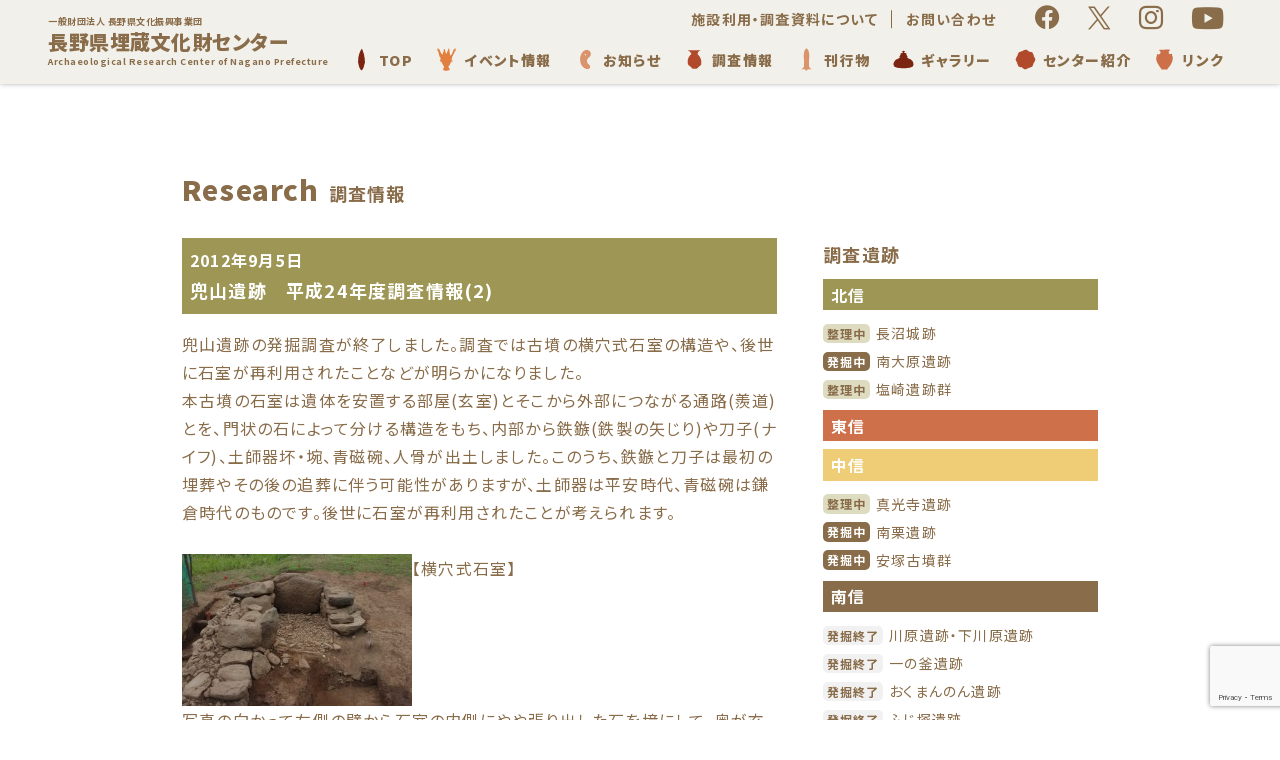

--- FILE ---
content_type: text/html; charset=UTF-8
request_url: https://naganomaibun.or.jp/research/east/%E5%85%9C%E5%B1%B1%E9%81%BA%E8%B7%A1/
body_size: 16035
content:



<!DOCTYPE html>
<html lang="ja">

<head>
	<!-- Google tag (gtag.js) -->
<script async src="https://www.googletagmanager.com/gtag/js?id=G-416MGR5WTF"></script>
<script>
  window.dataLayer = window.dataLayer || [];
  function gtag(){dataLayer.push(arguments);}
  gtag('js', new Date());

  gtag('config', 'G-416MGR5WTF');
</script>	<!-- Google Anarytics End -->
	<meta charset="UTF-8">
	<meta content="IE=edge" http-equiv="X-UA-Compatible" />
	<meta content="width=device-width, initial-scale=1" name="viewport" />
	<meta name="format-detection" content="telephone=no,email=no,address=no">
	<meta name="robots" content="all">
	<meta name="robots" content="index,follow">
		<meta name="keywords" content="埋蔵文化財センター,考古学,遺跡,長野県,文化財" />
	<meta name="description"
		content="財団法人長野県文化振興事業団長野県埋蔵文化財センターは、長野県内の埋蔵文化財の調査・研究および保護思想の啓発と普及を図り、県民文化の向上に寄与することを目的として、1982年4月1日に設立されました。" />
	<meta http-equiv="Content-Style-Type" content="text/css" />
	<meta http-equiv="Content-Script-Type" content="text/javascript" />
	<title>兜山遺跡  &#8211;  長野県埋蔵文化財センター</title>
	<meta property="og:url" content="https://naganomaibun.or.jp/" />
	<meta property="og:site_name" content="埋蔵文化財センター 長野県遺跡" />
	<meta property="og:image" content="common/img/ogp.png" />
	<meta property="og:image:width" content="1200" />
	<meta property="og:image:height" content="630" />
	<!-- twitter -->
	<meta name="twitter:card" content="summary_large_image" />
	<meta name="twitter:title" content="埋蔵文化財センター 長野県遺跡" />
	<meta name="twitter:description"
		content="財団法人長野県文化振興事業団長野県埋蔵文化財センターは、長野県内の埋蔵文化財の調査・研究および保護思想の啓発と普及を図り、県民文化の向上に寄与することを目的として、1982年4月1日に設立されました。" />
	<meta name="twitter:image" content="common/img/ogp.png" />
		<meta http-equiv="x-dns-prefetch-control" content="on">
	<link rel="dns-prefetch" href="//cdnjs.cloudflare.com">
	<link rel="dns-prefetch" href="//maxcdn.bootstrapcdn.com">
	<link rel="dns-prefetch" href="//www.google-analytics.com">
	<link rel="dns-prefetch" href="//www.googletagmanager.com">
	<link rel="dns-prefetch" href="//ajax.googleapis.com">
	<!-- fonts -->
	<link rel="preconnect" href="https://fonts.googleapis.com" />
	<link rel="preconnect" href="https://fonts.gstatic.com" crossorigin />
	<link
		href="https://fonts.googleapis.com/css2?family=Noto+Sans+JP:wght@400;500;700;900&family=Oswald:wght@400;500&display=swap"
		rel="stylesheet" />
	<!-- style -->
	<link rel="stylesheet" href="https://naganomaibun.or.jp/wp-content/themes/maibun_2014_3/common/css/reset.min.css" media="all" />
	<link rel="stylesheet" href="https://naganomaibun.or.jp/wp-content/themes/maibun_2014_3/common/css/fonts.css" media="all" />
	<link rel="stylesheet" href="https://cdnjs.cloudflare.com/ajax/libs/Swiper/7.0.6/swiper-bundle.min.css" />
	<link rel="stylesheet"
		href="https://naganomaibun.or.jp/wp-content/themes/maibun_2014_3/common/css/common.css?20260117-1801"
		media="all" />
		<link rel="stylesheet"
		href="https://naganomaibun.or.jp/wp-content/themes/maibun_2014_3/common/css/post-style.css?20260117-1801"
		media="print" onload="this.media='all'" />
	<link rel="stylesheet"
		href="https://naganomaibun.or.jp/wp-content/themes/maibun_2014_3/common/css/sub.css?20260117-1801"
		media="print" onload="this.media='all'" />
		<!-- favicon -->
	<link rel="icon" href="https://naganomaibun.or.jp/wp-content/themes/maibun_2014_3/common/img/favicons/favicon.ico" />
	<link rel="apple-touch-icon" type="image/png"
		href="https://naganomaibun.or.jp/wp-content/themes/maibun_2014_3/common/img/favicons/apple-touch-icon-180x180.png" />
	<link rel="icon" type="image/png"
		href="https://naganomaibun.or.jp/wp-content/themes/maibun_2014_3/common/img/favicons/icon-192x192.png" />
	<!-- WP head -->
	<script data-cfasync="false" data-no-defer="1">var ewww_webp_supported=!1;function check_webp_feature(A,e){var w;e=void 0!==e?e:function(){},ewww_webp_supported?e(ewww_webp_supported):((w=new Image).onload=function(){ewww_webp_supported=0<w.width&&0<w.height,e&&e(ewww_webp_supported)},w.onerror=function(){e&&e(!1)},w.src="data:image/webp;base64,"+{alpha:"UklGRkoAAABXRUJQVlA4WAoAAAAQAAAAAAAAAAAAQUxQSAwAAAARBxAR/Q9ERP8DAABWUDggGAAAABQBAJ0BKgEAAQAAAP4AAA3AAP7mtQAAAA=="}[A])}check_webp_feature("alpha");</script><script data-cfasync="false" data-no-defer="1">var Arrive=function(c,w){"use strict";if(c.MutationObserver&&"undefined"!=typeof HTMLElement){var r,a=0,u=(r=HTMLElement.prototype.matches||HTMLElement.prototype.webkitMatchesSelector||HTMLElement.prototype.mozMatchesSelector||HTMLElement.prototype.msMatchesSelector,{matchesSelector:function(e,t){return e instanceof HTMLElement&&r.call(e,t)},addMethod:function(e,t,r){var a=e[t];e[t]=function(){return r.length==arguments.length?r.apply(this,arguments):"function"==typeof a?a.apply(this,arguments):void 0}},callCallbacks:function(e,t){t&&t.options.onceOnly&&1==t.firedElems.length&&(e=[e[0]]);for(var r,a=0;r=e[a];a++)r&&r.callback&&r.callback.call(r.elem,r.elem);t&&t.options.onceOnly&&1==t.firedElems.length&&t.me.unbindEventWithSelectorAndCallback.call(t.target,t.selector,t.callback)},checkChildNodesRecursively:function(e,t,r,a){for(var i,n=0;i=e[n];n++)r(i,t,a)&&a.push({callback:t.callback,elem:i}),0<i.childNodes.length&&u.checkChildNodesRecursively(i.childNodes,t,r,a)},mergeArrays:function(e,t){var r,a={};for(r in e)e.hasOwnProperty(r)&&(a[r]=e[r]);for(r in t)t.hasOwnProperty(r)&&(a[r]=t[r]);return a},toElementsArray:function(e){return e=void 0!==e&&("number"!=typeof e.length||e===c)?[e]:e}}),e=(l.prototype.addEvent=function(e,t,r,a){a={target:e,selector:t,options:r,callback:a,firedElems:[]};return this._beforeAdding&&this._beforeAdding(a),this._eventsBucket.push(a),a},l.prototype.removeEvent=function(e){for(var t,r=this._eventsBucket.length-1;t=this._eventsBucket[r];r--)e(t)&&(this._beforeRemoving&&this._beforeRemoving(t),(t=this._eventsBucket.splice(r,1))&&t.length&&(t[0].callback=null))},l.prototype.beforeAdding=function(e){this._beforeAdding=e},l.prototype.beforeRemoving=function(e){this._beforeRemoving=e},l),t=function(i,n){var o=new e,l=this,s={fireOnAttributesModification:!1};return o.beforeAdding(function(t){var e=t.target;e!==c.document&&e!==c||(e=document.getElementsByTagName("html")[0]);var r=new MutationObserver(function(e){n.call(this,e,t)}),a=i(t.options);r.observe(e,a),t.observer=r,t.me=l}),o.beforeRemoving(function(e){e.observer.disconnect()}),this.bindEvent=function(e,t,r){t=u.mergeArrays(s,t);for(var a=u.toElementsArray(this),i=0;i<a.length;i++)o.addEvent(a[i],e,t,r)},this.unbindEvent=function(){var r=u.toElementsArray(this);o.removeEvent(function(e){for(var t=0;t<r.length;t++)if(this===w||e.target===r[t])return!0;return!1})},this.unbindEventWithSelectorOrCallback=function(r){var a=u.toElementsArray(this),i=r,e="function"==typeof r?function(e){for(var t=0;t<a.length;t++)if((this===w||e.target===a[t])&&e.callback===i)return!0;return!1}:function(e){for(var t=0;t<a.length;t++)if((this===w||e.target===a[t])&&e.selector===r)return!0;return!1};o.removeEvent(e)},this.unbindEventWithSelectorAndCallback=function(r,a){var i=u.toElementsArray(this);o.removeEvent(function(e){for(var t=0;t<i.length;t++)if((this===w||e.target===i[t])&&e.selector===r&&e.callback===a)return!0;return!1})},this},i=new function(){var s={fireOnAttributesModification:!1,onceOnly:!1,existing:!1};function n(e,t,r){return!(!u.matchesSelector(e,t.selector)||(e._id===w&&(e._id=a++),-1!=t.firedElems.indexOf(e._id)))&&(t.firedElems.push(e._id),!0)}var c=(i=new t(function(e){var t={attributes:!1,childList:!0,subtree:!0};return e.fireOnAttributesModification&&(t.attributes=!0),t},function(e,i){e.forEach(function(e){var t=e.addedNodes,r=e.target,a=[];null!==t&&0<t.length?u.checkChildNodesRecursively(t,i,n,a):"attributes"===e.type&&n(r,i)&&a.push({callback:i.callback,elem:r}),u.callCallbacks(a,i)})})).bindEvent;return i.bindEvent=function(e,t,r){t=void 0===r?(r=t,s):u.mergeArrays(s,t);var a=u.toElementsArray(this);if(t.existing){for(var i=[],n=0;n<a.length;n++)for(var o=a[n].querySelectorAll(e),l=0;l<o.length;l++)i.push({callback:r,elem:o[l]});if(t.onceOnly&&i.length)return r.call(i[0].elem,i[0].elem);setTimeout(u.callCallbacks,1,i)}c.call(this,e,t,r)},i},o=new function(){var a={};function i(e,t){return u.matchesSelector(e,t.selector)}var n=(o=new t(function(){return{childList:!0,subtree:!0}},function(e,r){e.forEach(function(e){var t=e.removedNodes,e=[];null!==t&&0<t.length&&u.checkChildNodesRecursively(t,r,i,e),u.callCallbacks(e,r)})})).bindEvent;return o.bindEvent=function(e,t,r){t=void 0===r?(r=t,a):u.mergeArrays(a,t),n.call(this,e,t,r)},o};d(HTMLElement.prototype),d(NodeList.prototype),d(HTMLCollection.prototype),d(HTMLDocument.prototype),d(Window.prototype);var n={};return s(i,n,"unbindAllArrive"),s(o,n,"unbindAllLeave"),n}function l(){this._eventsBucket=[],this._beforeAdding=null,this._beforeRemoving=null}function s(e,t,r){u.addMethod(t,r,e.unbindEvent),u.addMethod(t,r,e.unbindEventWithSelectorOrCallback),u.addMethod(t,r,e.unbindEventWithSelectorAndCallback)}function d(e){e.arrive=i.bindEvent,s(i,e,"unbindArrive"),e.leave=o.bindEvent,s(o,e,"unbindLeave")}}(window,void 0),ewww_webp_supported=!1;function check_webp_feature(e,t){var r;ewww_webp_supported?t(ewww_webp_supported):((r=new Image).onload=function(){ewww_webp_supported=0<r.width&&0<r.height,t(ewww_webp_supported)},r.onerror=function(){t(!1)},r.src="data:image/webp;base64,"+{alpha:"UklGRkoAAABXRUJQVlA4WAoAAAAQAAAAAAAAAAAAQUxQSAwAAAARBxAR/Q9ERP8DAABWUDggGAAAABQBAJ0BKgEAAQAAAP4AAA3AAP7mtQAAAA==",animation:"UklGRlIAAABXRUJQVlA4WAoAAAASAAAAAAAAAAAAQU5JTQYAAAD/////AABBTk1GJgAAAAAAAAAAAAAAAAAAAGQAAABWUDhMDQAAAC8AAAAQBxAREYiI/gcA"}[e])}function ewwwLoadImages(e){if(e){for(var t=document.querySelectorAll(".batch-image img, .image-wrapper a, .ngg-pro-masonry-item a, .ngg-galleria-offscreen-seo-wrapper a"),r=0,a=t.length;r<a;r++)ewwwAttr(t[r],"data-src",t[r].getAttribute("data-webp")),ewwwAttr(t[r],"data-thumbnail",t[r].getAttribute("data-webp-thumbnail"));for(var i=document.querySelectorAll(".rev_slider ul li"),r=0,a=i.length;r<a;r++){ewwwAttr(i[r],"data-thumb",i[r].getAttribute("data-webp-thumb"));for(var n=1;n<11;)ewwwAttr(i[r],"data-param"+n,i[r].getAttribute("data-webp-param"+n)),n++}for(r=0,a=(i=document.querySelectorAll(".rev_slider img")).length;r<a;r++)ewwwAttr(i[r],"data-lazyload",i[r].getAttribute("data-webp-lazyload"));for(var o=document.querySelectorAll("div.woocommerce-product-gallery__image"),r=0,a=o.length;r<a;r++)ewwwAttr(o[r],"data-thumb",o[r].getAttribute("data-webp-thumb"))}for(var l=document.querySelectorAll("video"),r=0,a=l.length;r<a;r++)ewwwAttr(l[r],"poster",e?l[r].getAttribute("data-poster-webp"):l[r].getAttribute("data-poster-image"));for(var s,c=document.querySelectorAll("img.ewww_webp_lazy_load"),r=0,a=c.length;r<a;r++)e&&(ewwwAttr(c[r],"data-lazy-srcset",c[r].getAttribute("data-lazy-srcset-webp")),ewwwAttr(c[r],"data-srcset",c[r].getAttribute("data-srcset-webp")),ewwwAttr(c[r],"data-lazy-src",c[r].getAttribute("data-lazy-src-webp")),ewwwAttr(c[r],"data-src",c[r].getAttribute("data-src-webp")),ewwwAttr(c[r],"data-orig-file",c[r].getAttribute("data-webp-orig-file")),ewwwAttr(c[r],"data-medium-file",c[r].getAttribute("data-webp-medium-file")),ewwwAttr(c[r],"data-large-file",c[r].getAttribute("data-webp-large-file")),null!=(s=c[r].getAttribute("srcset"))&&!1!==s&&s.includes("R0lGOD")&&ewwwAttr(c[r],"src",c[r].getAttribute("data-lazy-src-webp"))),c[r].className=c[r].className.replace(/\bewww_webp_lazy_load\b/,"");for(var w=document.querySelectorAll(".ewww_webp"),r=0,a=w.length;r<a;r++)e?(ewwwAttr(w[r],"srcset",w[r].getAttribute("data-srcset-webp")),ewwwAttr(w[r],"src",w[r].getAttribute("data-src-webp")),ewwwAttr(w[r],"data-orig-file",w[r].getAttribute("data-webp-orig-file")),ewwwAttr(w[r],"data-medium-file",w[r].getAttribute("data-webp-medium-file")),ewwwAttr(w[r],"data-large-file",w[r].getAttribute("data-webp-large-file")),ewwwAttr(w[r],"data-large_image",w[r].getAttribute("data-webp-large_image")),ewwwAttr(w[r],"data-src",w[r].getAttribute("data-webp-src"))):(ewwwAttr(w[r],"srcset",w[r].getAttribute("data-srcset-img")),ewwwAttr(w[r],"src",w[r].getAttribute("data-src-img"))),w[r].className=w[r].className.replace(/\bewww_webp\b/,"ewww_webp_loaded");window.jQuery&&jQuery.fn.isotope&&jQuery.fn.imagesLoaded&&(jQuery(".fusion-posts-container-infinite").imagesLoaded(function(){jQuery(".fusion-posts-container-infinite").hasClass("isotope")&&jQuery(".fusion-posts-container-infinite").isotope()}),jQuery(".fusion-portfolio:not(.fusion-recent-works) .fusion-portfolio-wrapper").imagesLoaded(function(){jQuery(".fusion-portfolio:not(.fusion-recent-works) .fusion-portfolio-wrapper").isotope()}))}function ewwwWebPInit(e){ewwwLoadImages(e),ewwwNggLoadGalleries(e),document.arrive(".ewww_webp",function(){ewwwLoadImages(e)}),document.arrive(".ewww_webp_lazy_load",function(){ewwwLoadImages(e)}),document.arrive("videos",function(){ewwwLoadImages(e)}),"loading"==document.readyState?document.addEventListener("DOMContentLoaded",ewwwJSONParserInit):("undefined"!=typeof galleries&&ewwwNggParseGalleries(e),ewwwWooParseVariations(e))}function ewwwAttr(e,t,r){null!=r&&!1!==r&&e.setAttribute(t,r)}function ewwwJSONParserInit(){"undefined"!=typeof galleries&&check_webp_feature("alpha",ewwwNggParseGalleries),check_webp_feature("alpha",ewwwWooParseVariations)}function ewwwWooParseVariations(e){if(e)for(var t=document.querySelectorAll("form.variations_form"),r=0,a=t.length;r<a;r++){var i=t[r].getAttribute("data-product_variations"),n=!1;try{for(var o in i=JSON.parse(i))void 0!==i[o]&&void 0!==i[o].image&&(void 0!==i[o].image.src_webp&&(i[o].image.src=i[o].image.src_webp,n=!0),void 0!==i[o].image.srcset_webp&&(i[o].image.srcset=i[o].image.srcset_webp,n=!0),void 0!==i[o].image.full_src_webp&&(i[o].image.full_src=i[o].image.full_src_webp,n=!0),void 0!==i[o].image.gallery_thumbnail_src_webp&&(i[o].image.gallery_thumbnail_src=i[o].image.gallery_thumbnail_src_webp,n=!0),void 0!==i[o].image.thumb_src_webp&&(i[o].image.thumb_src=i[o].image.thumb_src_webp,n=!0));n&&ewwwAttr(t[r],"data-product_variations",JSON.stringify(i))}catch(e){}}}function ewwwNggParseGalleries(e){if(e)for(var t in galleries){var r=galleries[t];galleries[t].images_list=ewwwNggParseImageList(r.images_list)}}function ewwwNggLoadGalleries(e){e&&document.addEventListener("ngg.galleria.themeadded",function(e,t){window.ngg_galleria._create_backup=window.ngg_galleria.create,window.ngg_galleria.create=function(e,t){var r=$(e).data("id");return galleries["gallery_"+r].images_list=ewwwNggParseImageList(galleries["gallery_"+r].images_list),window.ngg_galleria._create_backup(e,t)}})}function ewwwNggParseImageList(e){for(var t in e){var r=e[t];if(void 0!==r["image-webp"]&&(e[t].image=r["image-webp"],delete e[t]["image-webp"]),void 0!==r["thumb-webp"]&&(e[t].thumb=r["thumb-webp"],delete e[t]["thumb-webp"]),void 0!==r.full_image_webp&&(e[t].full_image=r.full_image_webp,delete e[t].full_image_webp),void 0!==r.srcsets)for(var a in r.srcsets)nggSrcset=r.srcsets[a],void 0!==r.srcsets[a+"-webp"]&&(e[t].srcsets[a]=r.srcsets[a+"-webp"],delete e[t].srcsets[a+"-webp"]);if(void 0!==r.full_srcsets)for(var i in r.full_srcsets)nggFSrcset=r.full_srcsets[i],void 0!==r.full_srcsets[i+"-webp"]&&(e[t].full_srcsets[i]=r.full_srcsets[i+"-webp"],delete e[t].full_srcsets[i+"-webp"])}return e}check_webp_feature("alpha",ewwwWebPInit);</script><meta name='robots' content='max-image-preview:large' />
<link rel='dns-prefetch' href='//www.google.com' />
<link rel='dns-prefetch' href='//s.w.org' />
<style type="text/css">
/* PCで電話番号リンクを無効に */
a[href*="tel:"] {
    pointer-events: none;
    cursor: default;
    text-decoration: none;
}
</style>
	</head>

<body id="pagetop" class="archive category category-40 sub research">
<script data-cfasync="false" data-no-defer="1">if(typeof ewww_webp_supported==="undefined"){var ewww_webp_supported=!1}if(ewww_webp_supported){document.body.classList.add("webp-support")}</script>
	<div class="wrapper" ontouchstart="">
		    <!-- /Begin header -->
    <header class="main-header">
    	<div class="header_01 inner">
    		<h1 class="main-logo logo">
    			<a href="https://naganomaibun.or.jp/">
    				<span class="sub_h1">一般財団法人 長野県文化振興事業団</span>
    				<span class="h1">長野県埋蔵文化財センター</span>
    				<span class="sub_h1">Archaeological Research Center of Nagano Prefecture</span>
    			</a>
    		</h1>
    		<!-- hamburger button -->
    		<div class="hamburger sp">
    			<button type="button">
    				<span></span>
    				<span></span>
    				<span></span>
    			</button>
    		</div>

    		<div class="header_02 pc">

    			<div class="flx_box">
    				<div class="top_h_btn">
    					    					<p><a href="https://naganomaibun.or.jp/#facilities_pdf">施設利用・調査資料について</a></p>
    					    					<p><a href="https://naganomaibun.or.jp/contact">お問い合わせ</a></p>
    				</div>
    				<div class="sns_wrap pc">
    					<div class="sns">
    						<ul class="ul">
    							<li class="facebook">
    								<a href="https://www.facebook.com/maibun.nagano/" target="_blank"></a>
    							</li>
    							<li class="twitter">
    								<a href="https://twitter.com/naganomaibun?ref_src=twsrc%5Etfw%7Ctwcamp%5Eembeddedtimeline%7Ctwterm%5Escreen-name%3Anaganomaibun%7Ctwcon%5Es2"
    									target="_blank"></a>
    							</li>
    							<li class="instagram">
    								<a href="https://www.instagram.com/naganomaibun/" target="_blank"></a>
    							</li>
    							<li class="youtube">
    								<a href="https://www.youtube.com/@NaganoMaibun.1982" target="_blank"></a>
    							</li>
    						</ul>
    					</div>
    				</div>
    				<!-- //End gnav_wrap -->

    			</div>


    			<nav class="gnav">
    				<ul class="nav-menu">
    					<li class="menu-item">
    						<a class="icon_move" href="https://naganomaibun.or.jp/">
    							<img src="https://naganomaibun.or.jp/wp-content/themes/maibun_2014_3/common/img/icon_01.svg" alt="" />
    							<span>TOP</span></a>
    					</li>
    					<li class="menu-item">
    						<a class="icon_move" href="https://naganomaibun.or.jp/news/event">
    							<img src="https://naganomaibun.or.jp/wp-content/themes/maibun_2014_3/common/img/icon_02.svg" alt="" />
    							<span>イベント情報</span></a>
    					</li>
    					<li class="menu-item">
    						<a class="icon_move" href="https://naganomaibun.or.jp/news/news_child">
    							<img src="https://naganomaibun.or.jp/wp-content/themes/maibun_2014_3/common/img/icon_03.svg" alt="" />
    							<span>お知らせ</span></a>
    					</li>
    					<li class="menu-item">
    						<a class="icon_move" href="https://naganomaibun.or.jp/research">
    							<img src="https://naganomaibun.or.jp/wp-content/themes/maibun_2014_3/common/img/icon_04.svg" alt="" />
    							<span>調査情報</span></a>
    					</li>
    					<li class="menu-item">
    						<a class="icon_move" href="https://naganomaibun.or.jp/press">
    							<img src="https://naganomaibun.or.jp/wp-content/themes/maibun_2014_3/common/img/icon_05.svg" alt="" />
    							<span>刊行物</span></a>
    					</li>
    					<li class="menu-item">
    						<a class="icon_move" href="https://naganomaibun.or.jp/gallery">
    							<img src="https://naganomaibun.or.jp/wp-content/themes/maibun_2014_3/common/img/icon_06.svg" alt="" />
    							<span>ギャラリー</span></a>
    					</li>
    					<li class="menu-item">
    						<a class="icon_move" href="https://naganomaibun.or.jp/about">
    							<img src="https://naganomaibun.or.jp/wp-content/themes/maibun_2014_3/common/img/icon_07.svg" alt="" />
    							<span>センター紹介</span></a>
    					</li>
    					<li class="menu-item">
    						<a class="icon_move" href="https://naganomaibun.or.jp/link">
    							<img src="https://naganomaibun.or.jp/wp-content/themes/maibun_2014_3/common/img/icon_08.svg" alt="" />
    							<span>リンク</span></a>
    					</li>
    				</ul>
    			</nav>
    			<!-- //End gnav -->



    		</div>
    		<!-- //End header_02 -->
    	</div>
    	<!-- //End header_01 -->





    	<nav class="spnav sp">
    		<div class="spnav_inner">
    			<ul class="nav-menu">
    				<li class="menu-item">
    					<a class="hidden-nav" href="https://naganomaibun.or.jp/">
    						<img src="https://naganomaibun.or.jp/wp-content/themes/maibun_2014_3/common/img/icon_01.svg" alt="" />
    						<span>TOP</span></a>
    				</li>
    				<li class="menu-item">
    					<a class="hidden-nav" href="https://naganomaibun.or.jp/news/event">
    						<img src="https://naganomaibun.or.jp/wp-content/themes/maibun_2014_3/common/img/icon_02.svg" alt="" />
    						<span>イベント情報</span></a>
    				</li>
    				<li class="menu-item">
    					<a class="hidden-nav" href="https://naganomaibun.or.jp/news/news_child">
    						<img src="https://naganomaibun.or.jp/wp-content/themes/maibun_2014_3/common/img/icon_03.svg" alt="" />
    						<span>お知らせ</span></a>
    				</li>
    				<li class="menu-item">
    					<a class="hidden-nav" href="https://naganomaibun.or.jp/research">
    						<img src="https://naganomaibun.or.jp/wp-content/themes/maibun_2014_3/common/img/icon_04.svg" alt="" />
    						<span>調査情報</span></a>
    				</li>
    				<li class="menu-item">
    					<a class="hidden-nav" href="https://naganomaibun.or.jp/press">
    						<img src="https://naganomaibun.or.jp/wp-content/themes/maibun_2014_3/common/img/icon_05.svg" alt="" />
    						<span>刊行物</span></a>
    				</li>
    				<li class="menu-item">
    					<a class="hidden-nav" href="https://naganomaibun.or.jp/gallery">
    						<img src="https://naganomaibun.or.jp/wp-content/themes/maibun_2014_3/common/img/icon_06.svg" alt="" />
    						<span>ギャラリー</span></a>
    				</li>
    				<li class="menu-item">
    					<a class="hidden-nav" href="https://naganomaibun.or.jp/about">
    						<img src="https://naganomaibun.or.jp/wp-content/themes/maibun_2014_3/common/img/icon_07.svg" alt="" />
    						<span>センター紹介</span></a>
    				</li>
    				<li class="menu-item">
    					<a class="hidden-nav" href="https://naganomaibun.or.jp/link">
    						<img src="https://naganomaibun.or.jp/wp-content/themes/maibun_2014_3/common/img/icon_08.svg" alt="" />
    						<span>リンク</span></a>
    				</li>
    			</ul>
    			<div class="top_h_btn">
    				    				<p><a href="https://naganomaibun.or.jp/#facilities_pdf">施設利用・調査資料について</a></p>
    				    				<p><a href="https://naganomaibun.or.jp/contact">お問い合わせ</a></p>
    			</div>
    			<div class="sns_wrap">
    				<div class="sns">
    					<ul class="ul">
    						<li class="facebook">
    							<a href="https://www.facebook.com/maibun.nagano/" target="_blank"></a>
    						</li>
    						<li class="twitter">
    							<a href="https://twitter.com/naganomaibun?ref_src=twsrc%5Etfw%7Ctwcamp%5Eembeddedtimeline%7Ctwterm%5Escreen-name%3Anaganomaibun%7Ctwcon%5Es2"
    								target="_blank"></a>
    						</li>
    						<li class="instagram">
    							<a href="https://www.instagram.com/naganomaibun/" target="_blank"></a>
    						</li>
    						<li class="youtube">
    							<a href="https://www.youtube.com/@NaganoMaibun.1984" target="_blank"></a>
    						</li>
    					</ul>
    				</div>
    			</div>
    			<!-- //End gnav_wrap -->
    		</div>
    	</nav>
    	<!-- //End spnav -->
    </header>
    <!-- //End header -->		<!-- //End header -->


		<main class="content" role="main">


			<section class="base inview">
				<div class="inner">

					<h2 class="main_ttl">Research<span>調査情報</span></h2>

					<div class="two_column">

						<article class="research_conte research">

<!-- <div class="site_info">
    <h2>
        【東信】兜山遺跡    </h2>
    <dl>
                    <dt>ふりがな</dt>
            <dd>かぶとやまいせき</dd>
        
                    <dt>住所</dt>
            <dd>佐久市大沢大字兜山</dd>
        
                    <dt>マップURL</dt>
            <dd><a href="http://g.co/maps/tv9vx" target="_blank" rel="noopener noreferrer">マップ</a></dd>
        
                    <dt>立地</dt>
            <dd>千曲川の左岸、八ヶ岳（蓼科山）から東にのびる狭い尾根の南斜面</dd>
        
                    <dt>事業名</dt>
            <dd>中部横断自動車道建設</dd>
        
                    <dt>調査期間</dt>
            <dd>平成20年・23年・24年5月-8月</dd>
        
                    <dt>時代</dt>
            <dd>縄文・古墳・古代</dd>
        
                    <dt>遺跡の種類</dt>
            <dd>古墳</dd>
        
				            <dt>調査状況</dt>
            <dd>報告書刊行</dd>
        
            </dl>
</div> -->
												
							<!--investigationここから-->
							<section class="investigation_box">
																<div class="post_conte">
									<div class="post_title">
										<a href="https://naganomaibun.or.jp/research/3598/">
											<p class="date">2012年9月5日</p>
											<h3 class="ttl">兜山遺跡　平成24年度調査情報(2)</h3>
										</a>
									</div>
									<!--post_titleここまで-->
									<div class="post_text">
										<p>兜山遺跡の発掘調査が終了しました。調査では古墳の横穴式石室の構造や、後世に石室が再利用されたことなどが明らかになりました。</p>
<p>本古墳の石室は遺体を安置する部屋(玄室)とそこから外部につながる通路(羨道)とを、門状の石によって分ける構造をもち、内部から鉄鏃(鉄製の矢じり)や刀子(ナイフ)、土師器坏・埦、青磁碗、人骨が出土しました。このうち、鉄鏃と刀子は最初の埋葬やその後の追葬に伴う可能性がありますが、土師器は平安時代、青磁碗は鎌倉時代のものです。後世に石室が再利用されたことが考えられます。</p>
<p>&nbsp;</p>
<p><a href="https://naganomaibun.or.jp/uploads/20120831kabutoyama_1.jpg"><img loading="lazy" class="alignleft size-medium wp-image-3637" src="https://naganomaibun.or.jp/uploads/20120831kabutoyama_1-230x152.jpg" alt="" width="230" height="152" srcset="https://naganomaibun.or.jp/uploads/20120831kabutoyama_1-230x152.jpg 230w, https://naganomaibun.or.jp/uploads/20120831kabutoyama_1.jpg 1024w" sizes="(max-width: 230px) 100vw, 230px" /></a>【横穴式石室】</p>
<p>写真の向かって左側の壁から石室の内側にやや張り出した石を境にして、奥が玄室、手前が羨道です。<br class="clear" /></p>
<p>&nbsp;</p>
<p><a href="https://naganomaibun.or.jp/uploads/20120831kabutoyama_4.jpg"><img loading="lazy" class="alignleft size-medium wp-image-3653" title="20120831kabutoyama_4" src="https://naganomaibun.or.jp/uploads/20120831kabutoyama_4-230x152.jpg" alt="" width="230" height="152" srcset="https://naganomaibun.or.jp/uploads/20120831kabutoyama_4-230x152.jpg 230w, https://naganomaibun.or.jp/uploads/20120831kabutoyama_4.jpg 1024w" sizes="(max-width: 230px) 100vw, 230px" /></a>【横穴式石室の床の構造】</p>
<p>上の写真で玄室の床に敷き詰められている小石を取り除くと、その下にやや大ぶりの石が敷かれていました。</p>
<p><br class="clear" /></p>
<p>&nbsp;</p>
<p><a href="https://naganomaibun.or.jp/uploads/20120831kabutoyama_2.jpg"><img loading="lazy" class="alignleft size-medium wp-image-3638" src="https://naganomaibun.or.jp/uploads/20120831kabutoyama_2-230x172.jpg" alt="" width="230" height="172" srcset="https://naganomaibun.or.jp/uploads/20120831kabutoyama_2-230x172.jpg 230w, https://naganomaibun.or.jp/uploads/20120831kabutoyama_2-56x42.jpg 56w, https://naganomaibun.or.jp/uploads/20120831kabutoyama_2.jpg 1024w" sizes="(max-width: 230px) 100vw, 230px" /></a>【裏込めの様子】</p>
<p>石室の外側には、裏込めとして大小の石がぎっしりと詰められていました。これらは古墳の近辺から運ばれたものとみられますが、残っていたものだけでも７トン以上あり、古墳づくりにはかなりの労働力が投入されたことがうかがえます。</p>
<p><br class="clear" /></p>
<p>&nbsp;</p>
<p><a href="https://naganomaibun.or.jp/uploads/20120831kabutoyama_3.jpg"><img loading="lazy" class="alignleft size-medium wp-image-3639" src="https://naganomaibun.or.jp/uploads/20120831kabutoyama_3-230x152.jpg" alt="" width="230" height="152" srcset="https://naganomaibun.or.jp/uploads/20120831kabutoyama_3-230x152.jpg 230w, https://naganomaibun.or.jp/uploads/20120831kabutoyama_3.jpg 1024w" sizes="(max-width: 230px) 100vw, 230px" /></a>【石室再利用の痕跡】</p>
<p>これらの土器は平安時代のものです。後世に石室が再利用されたことを示す資料として注目されます。</p>
<p><br class="clear" /></p>
									</div>
									<!--post_textここまで-->
									<div class="post_under">
										<p><a href="https://naganomaibun.or.jp/research/east/%e5%85%9c%e5%b1%b1%e9%81%ba%e8%b7%a1/" rel="category tag">兜山遺跡</a>,<a href="https://naganomaibun.or.jp/research/east/" rel="category tag">東信</a>,<a href="https://naganomaibun.or.jp/research/" rel="category tag">調査情報</a></p>
									</div>
									<!--post_underここまで-->
								</div>
																<div class="post_conte">
									<div class="post_title">
										<a href="https://naganomaibun.or.jp/research/3240/">
											<p class="date">2012年6月15日</p>
											<h3 class="ttl">兜山遺跡　平成24年度調査情報(1)</h3>
										</a>
									</div>
									<!--post_titleここまで-->
									<div class="post_text">
										<p>－横穴式石室をもつ古墳－</p>
<p>兜山遺跡は、千曲川西岸、佐久市大沢地籍にあり、八ヶ岳連峰から東に伸びる丘陵の南斜面に立地しています。平成20年度に実施した確認調査（トレンチ調査）では、竪穴住居跡などは確認されなかったものの、未周知の古墳の存在が明らかになりました。昨年度に石室外側と周辺のトレンチ調査を行い、本年度、いよいよ石室の発掘調査に着手しました。</p>
<p>本古墳は、遺体を納める施設として横穴式石室を有しています。横穴式石室は長方形の一方の壁に出入口を設けた石室で、ふさいだ出入口を開けて二回三回と、新たな遺体を運び込むこと（追葬）ができる点が大きな特徴です。佐久地域では6世紀後半からつくられるようになります。</p>
<p>本古墳は、墳丘はすでに失われ、石室も半分崩壊していて、残り具合は良好ではありませんが、佐久地域の古墳時代～古代の歴史を考える上で貴重な資料になることが期待されます。</p>
<p>なお、7月14日（土）には、古墳の現地説明会を計画しています。</p>
<p><br class="clear" /></p>
<p>&nbsp;</p>
<p><a href="https://naganomaibun.or.jp/uploads/20120614kabutoyama_01.jpg"><img loading="lazy" class="alignleft size-medium wp-image-3244" title="20120614kabutoyama_01" src="https://naganomaibun.or.jp/uploads/20120614kabutoyama_01-230x172.jpg" alt="" width="230" height="172" srcset="https://naganomaibun.or.jp/uploads/20120614kabutoyama_01-230x172.jpg 230w, https://naganomaibun.or.jp/uploads/20120614kabutoyama_01-56x42.jpg 56w, https://naganomaibun.or.jp/uploads/20120614kabutoyama_01.jpg 1024w" sizes="(max-width: 230px) 100vw, 230px" /></a>【発掘開始前の様子（東から）】</p>
<p>斜面に築かれた本古墳は、墳丘がすでに失われ、横穴式石室が露出していました。南側に出入口を設けた横穴式石室ですが、出入口側（写真左側）は大きく崩壊しています。最奥部のみ残る東側壁（そくへき）石はほとんどむき出しの状態です。出入口側にある、とりわけ大きな三つの石は崩れ落ちた天井石の一部と考えられます。</p>
<p><br class="clear" /></p>
<p>&nbsp;</p>
<p><a href="https://naganomaibun.or.jp/uploads/20120614kabutoyama_02.jpg"><img loading="lazy" class="alignleft size-medium wp-image-3245" title="20120614kabutoyama_02" src="https://naganomaibun.or.jp/uploads/20120614kabutoyama_02-230x172.jpg" alt="" width="230" height="172" srcset="https://naganomaibun.or.jp/uploads/20120614kabutoyama_02-230x172.jpg 230w, https://naganomaibun.or.jp/uploads/20120614kabutoyama_02-56x42.jpg 56w, https://naganomaibun.or.jp/uploads/20120614kabutoyama_02.jpg 1024w" sizes="(max-width: 230px) 100vw, 230px" /></a>【発掘開始前の様子（北から）】</p>
<p>手前の大きな石（苔が生えている）が奥壁で、その右に西側壁の一部が見えています。天井石がなくなったために、上部の壁体石や裏込め石（壁体石の外側に詰めた小形の石）が崩壊し、石室内を埋めています。</p>
<p><br class="clear" /></p>
<p>&nbsp;</p>
<p><a href="https://naganomaibun.or.jp/uploads/20120614kabutoyama_03.jpg"><img loading="lazy" class="alignleft size-medium wp-image-3246" title="20120614kabutoyama_03" src="https://naganomaibun.or.jp/uploads/20120614kabutoyama_03-230x172.jpg" alt="" width="230" height="172" srcset="https://naganomaibun.or.jp/uploads/20120614kabutoyama_03-230x172.jpg 230w, https://naganomaibun.or.jp/uploads/20120614kabutoyama_03-56x42.jpg 56w, https://naganomaibun.or.jp/uploads/20120614kabutoyama_03.jpg 1024w" sizes="(max-width: 230px) 100vw, 230px" /></a>【石室内の掘下げ】</p>
<p>石室内をいくつかの区画に分け、堆積した土石層の記録（断面図や写真等）を取りながら掘り下げていきます。床面まではあと１m近くあるでしょう。</p>
<p><br class="clear" /></p>
<p>&nbsp;</p>
<p><a href="https://naganomaibun.or.jp/uploads/20120614kabutoyama_04.jpg"><img loading="lazy" class="alignleft size-medium wp-image-3247" title="20120614kabutoyama_04" src="https://naganomaibun.or.jp/uploads/20120614kabutoyama_04-230x172.jpg" alt="" width="230" height="172" srcset="https://naganomaibun.or.jp/uploads/20120614kabutoyama_04-230x172.jpg 230w, https://naganomaibun.or.jp/uploads/20120614kabutoyama_04-56x42.jpg 56w, https://naganomaibun.or.jp/uploads/20120614kabutoyama_04.jpg 1024w" sizes="(max-width: 230px) 100vw, 230px" /></a>【石室の様子（北から）】</p>
<p>40㎝ほど掘下げたところです。石室の状態が次第にわかってきました。石室の幅は奥壁付近で約1.3mあり、長さは、西側壁が約4m、東側壁が約1.5m残存しています。石室全体の規模は明らかではないものの、奥壁付近の幅1.3mという点からすれば、佐久地域でも小形の部類に属する石室といえそうです。</p>
<p><br class="clear" /></p>
<p>&nbsp;</p>
<p><a href="https://naganomaibun.or.jp/uploads/20120614kabutoyama_05.jpg"><img loading="lazy" class="alignleft size-medium wp-image-3248" title="20120614kabutoyama_05" src="https://naganomaibun.or.jp/uploads/20120614kabutoyama_05-230x172.jpg" alt="" width="230" height="172" srcset="https://naganomaibun.or.jp/uploads/20120614kabutoyama_05-230x172.jpg 230w, https://naganomaibun.or.jp/uploads/20120614kabutoyama_05-56x42.jpg 56w, https://naganomaibun.or.jp/uploads/20120614kabutoyama_05.jpg 1024w" sizes="(max-width: 230px) 100vw, 230px" /></a>【天井石】</p>
<p>本来、この順番で並んでいたか明らかではないのですが、天井石と思われる三つの巨石を並べてみました。個々の石は、石室幅より若干広い幅1.4mほどあり、奥行きは約1mです。したがって、あと一つないし二つはあったとみてよいでしょう。</p>
<p><br class="clear" /></p>
									</div>
									<!--post_textここまで-->
									<div class="post_under">
										<p><a href="https://naganomaibun.or.jp/research/east/%e5%85%9c%e5%b1%b1%e9%81%ba%e8%b7%a1/" rel="category tag">兜山遺跡</a>,<a href="https://naganomaibun.or.jp/research/east/" rel="category tag">東信</a>,<a href="https://naganomaibun.or.jp/research/" rel="category tag">調査情報</a></p>
									</div>
									<!--post_underここまで-->
								</div>
																<div class="post_conte">
									<div class="post_title">
										<a href="https://naganomaibun.or.jp/research/1847/">
											<p class="date">2012年1月20日</p>
											<h3 class="ttl">兜山遺跡　平成23年度調査情報(2)</h3>
										</a>
									</div>
									<!--post_titleここまで-->
									<div class="post_text">
										<p>今年度の発掘調査は11月7日に終了しました。<br />
盛土や羨道部は見つかりませんでしたが、石室の奥は残っていることが分かりました。今年度は遺物がほとんど出土しませんでしたが、石室内部にはまだ多くの遺物が残されているかもしれません。<br class="clear" /><br />
<a href="https://naganomaibun.or.jp/uploads/9ab18975b197e6983b21812f9d02ed1c.jpg" target="_blank" rel="noopener"><img alt="" class="alignleft" src="https://naganomaibun.or.jp/uploads/9ab18975b197e6983b21812f9d02ed1c.jpg" width=230></A>【トレンチ調査風景】<br class="clear" /><br />
<a href="https://naganomaibun.or.jp/uploads/45f8035ef0650d75bba0650ec9d4d58d.jpg" target="_blank" rel="noopener"><img alt="" class="alignleft" src="https://naganomaibun.or.jp/uploads/45f8035ef0650d75bba0650ec9d4d58d.jpg" width=230></A>【埋め戻し完了状況】<br class="clear" /></p>
									</div>
									<!--post_textここまで-->
									<div class="post_under">
										<p><a href="https://naganomaibun.or.jp/research/east/%e5%85%9c%e5%b1%b1%e9%81%ba%e8%b7%a1/" rel="category tag">兜山遺跡</a>,<a href="https://naganomaibun.or.jp/research/east/" rel="category tag">東信</a>,<a href="https://naganomaibun.or.jp/research/" rel="category tag">調査情報</a></p>
									</div>
									<!--post_underここまで-->
								</div>
																<div class="post_conte">
									<div class="post_title">
										<a href="https://naganomaibun.or.jp/research/1855/">
											<p class="date">2011年10月31日</p>
											<h3 class="ttl">兜山遺跡　平成23年度調査情報(1)</h3>
										</a>
									</div>
									<!--post_titleここまで-->
									<div class="post_text">
										<p>兜山遺跡は佐久市南部の千曲川左岸にあります。ここでは2008年度の調査で横穴式石室をもつ古墳の存在が確かめられました。今年度は横穴式石室外側と周辺を調査しています。<br />
　<br />
<a href="https://naganomaibun.or.jp/uploads/20111027kabutoyama1.jpg" target="_blank" rel="noopener"><img alt="" class="alignleft" src="https://naganomaibun.or.jp/uploads/20111027kabutoyama1.jpg" width=230></A>【遺跡遠景（南西から）】<br />
遺跡は尾根の南斜面にあります。斜面下部の南に入口を持つ横穴式石室があります。横穴式石室とは遺体を納めた部屋のことです。<br class="clear" /><br />
<a href="https://naganomaibun.or.jp/uploads/20111027kabutoyama2.jpg" target="_blank" rel="noopener"><img alt="" class="alignleft" src="https://naganomaibun.or.jp/uploads/20111027kabutoyama2.jpg" width=230></A>【横穴式石室の清掃】<br />
石室は大きな石を用いてつくられていましたが、現在は天井が失われています。<br class="clear" /><br />
<a href="https://naganomaibun.or.jp/uploads/20111027kabutoyama3.jpg" target="_blank" rel="noopener"><img alt="" class="alignleft" src="https://naganomaibun.or.jp/uploads/20111027kabutoyama3.jpg" width=230></A>【トレンチ調査】<br />
石室や古墳の状況を調べるために掘った調査用のトレンチです。奥に見えるのが石室です。<br class="clear" /><br />
<a href="https://naganomaibun.or.jp/uploads/20111027kabutoyama41-e1329117114110.jpg" target="_blank" rel="noopener"><img alt="" class="alignleft" src="https://naganomaibun.or.jp/uploads/20111027kabutoyama41-e1329117114110.jpg" width=230></A>【石室の調査】<br />
石室の奥の壁の裏側には川原石がたくさん詰め込まれていました。<br class="clear" /><br />
<a href="https://naganomaibun.or.jp/uploads/20111027kabutoyama5.jpg" target="_blank" rel="noopener"><img alt="" class="alignleft" src="https://naganomaibun.or.jp/uploads/20111027kabutoyama5.jpg" width=230></A>【石室の調査】<br />
調査を進めると地面をかなり深く掘り込んで石室が築かれていることがわかりました。<br class="clear" /></p>
									</div>
									<!--post_textここまで-->
									<div class="post_under">
										<p><a href="https://naganomaibun.or.jp/research/east/%e5%85%9c%e5%b1%b1%e9%81%ba%e8%b7%a1/" rel="category tag">兜山遺跡</a>,<a href="https://naganomaibun.or.jp/research/east/" rel="category tag">東信</a>,<a href="https://naganomaibun.or.jp/research/" rel="category tag">調査情報</a></p>
									</div>
									<!--post_underここまで-->
								</div>
								
								<div class="pagenatebox">
									<div class="pagenate">
																			</div>
								</div>


							</section>
							<!--information_boxここまで-->
							<!--informationページここまで-->

						</article>

						            <div class="sidebar">


            	<div class="sub_inv_box">
            		<p class="submenu_title">調査遺跡</p>
            		            		<dl>
            			<dt class="hokushin">北信            			</dt>
            			            			            			 <dd><a href="https://naganomaibun.or.jp/research/%e9%95%b7%e6%b2%bc%e5%9f%8e%e8%b7%a1/"><span class="state set">整理中</span><span class="place">長沼城跡</span></a></dd>            			            			 <dd><a href="https://naganomaibun.or.jp/research/minamiohharasite/"><span class="state now">発掘中</span><span class="place">南大原遺跡</span></a></dd>            			            			            			            			            			            			            			            			            			            			            			            			            			            			            			            			            			            			 <dd><a href="https://naganomaibun.or.jp/research/%e5%a1%a9%e5%b4%8e%e9%81%ba%e8%b7%a1%e7%be%a4/"><span class="state set">整理中</span><span class="place">塩崎遺跡群</span></a></dd>            			            			            			            			            			            		</dl>
            		            		<dl>
            			<dt class="toshin">東信            			</dt>
            			            			            			            			            			            			            			            			            			            			            			            			            			            			            			            			            			            			            			            			            			            			            			            			            			            			            			            			            			            			            			            			            			            			            			            			            		</dl>
            		            		<dl>
            			<dt class="chushin">中信            			</dt>
            			            			            			            			 <dd><a href="https://naganomaibun.or.jp/research/%e7%9c%9f%e5%85%89%e5%af%ba%e9%81%ba%e8%b7%a1/"><span class="state set">整理中</span><span class="place">真光寺遺跡</span></a></dd>            			 <dd><a href="https://naganomaibun.or.jp/research/%e5%8d%97%e6%a0%97%e9%81%ba%e8%b7%a1/"><span class="state now">発掘中</span><span class="place">南栗遺跡</span></a></dd>            			 <dd><a href="https://naganomaibun.or.jp/research/%e5%ae%89%e5%a1%9a%e5%8f%a4%e5%a2%b3%e7%be%a4/"><span class="state now">発掘中</span><span class="place">安塚古墳群</span></a></dd>            			            			            		</dl>
            		            		<dl>
            			<dt class="nanshin">南信            			</dt>
            			            			 <dd><a href="https://naganomaibun.or.jp/research/%e5%b7%9d%e5%8e%9f%e9%81%ba%e8%b7%a1%e3%83%bb%e4%b8%8b%e5%b7%9d%e5%8e%9f%e9%81%ba%e8%b7%a1/"><span class="state end">発掘終了</span><span class="place">川原遺跡・下川原遺跡</span></a></dd>            			            			            			 <dd><a href="https://naganomaibun.or.jp/research/%e4%b8%80%e3%81%ae%e9%87%9c%e9%81%ba%e8%b7%a1/"><span class="state end">発掘終了</span><span class="place">一の釜遺跡</span></a></dd>            			 <dd><a href="https://naganomaibun.or.jp/research/%e3%81%8a%e3%81%8f%e3%81%be%e3%82%93%e3%81%ae%e3%82%93%e9%81%ba%e8%b7%a1/"><span class="state end">発掘終了</span><span class="place">おくまんのん遺跡</span></a></dd>            			 <dd><a href="https://naganomaibun.or.jp/research/%e3%81%b5%e3%81%98%e5%a1%9a%e9%81%ba%e8%b7%a1/"><span class="state end">発掘終了</span><span class="place">ふじ塚遺跡</span></a></dd>            			 <dd><a href="https://naganomaibun.or.jp/research/%e5%ba%a7%e5%85%89%e5%af%ba%e7%9f%b3%e5%8e%9f%e9%81%ba%e8%b7%a1/"><span class="state end">発掘終了</span><span class="place">座光寺石原遺跡</span></a></dd>            			 <dd><a href="https://naganomaibun.or.jp/research/%e6%ad%a3%e6%b3%89%e5%af%ba%e9%81%ba%e8%b7%a1/"><span class="state now">発掘中</span><span class="place">正泉寺遺跡</span></a></dd>            			 <dd><a href="https://naganomaibun.or.jp/research/%e5%8d%97%e3%81%ae%e7%b5%84%e5%a1%9a%e5%b9%b3%e9%81%ba%e8%b7%a1%e3%83%bb%e5%8d%97%e3%81%ae%e7%b5%84%e4%b9%85%e4%bf%9d%e7%94%b0%e9%81%ba%e8%b7%a1/"><span class="state end">発掘終了</span><span class="place">南の組塚平遺跡・南の組久保田遺跡</span></a></dd>            			 <dd><a href="https://naganomaibun.or.jp/research/%e4%ba%94%e9%83%8e%e7%94%b0%e9%81%ba%e8%b7%a1/"><span class="state now">発掘中</span><span class="place">五郎田遺跡</span></a></dd>            			 <dd><a href="https://naganomaibun.or.jp/research/%e9%bb%92%e7%94%b0%e5%a4%a7%e6%98%8e%e7%a5%9e%e5%8e%9fb%e9%81%ba%e8%b7%a1/"><span class="state end">発掘終了</span><span class="place">黒田大明神原B遺跡</span></a></dd>            			 <dd><a href="https://naganomaibun.or.jp/research/%e5%ae%ae%e5%b4%8e%e5%8d%97%e5%8e%9f%e9%81%ba%e8%b7%a1/"><span class="state end">発掘終了</span><span class="place">宮崎南原遺跡</span></a></dd>            			 <dd><a href="https://naganomaibun.or.jp/research/%e6%9d%be%e6%9e%97%e9%81%ba%e8%b7%a1/"><span class="state end">発掘終了</span><span class="place">松林遺跡</span></a></dd>            			 <dd><a href="https://naganomaibun.or.jp/research/%e5%ba%a7%e5%85%89%e5%af%ba%e5%8e%9f%e9%81%ba%e8%b7%a1/"><span class="state end">発掘終了</span><span class="place">座光寺原遺跡</span></a></dd>            			 <dd><a href="https://naganomaibun.or.jp/research/%e5%ae%ae%e5%b4%8e%e4%b8%8b%e9%81%ba%e8%b7%a1/"><span class="state set">発掘予定</span><span class="place">宮崎下遺跡</span></a></dd>            			 <dd><a href="https://naganomaibun.or.jp/research/%e8%97%aa%e8%b6%8a%e9%81%ba%e8%b7%a1/"><span class="state end">発掘終了</span><span class="place">藪越遺跡</span></a></dd>            			 <dd><a href="https://naganomaibun.or.jp/research/%e9%ab%98%e5%b1%8b%e9%81%ba%e8%b7%a1/"><span class="state end">発掘終了</span><span class="place">高屋遺跡</span></a></dd>            			 <dd><a href="https://naganomaibun.or.jp/research/%e8%a5%bf%e6%b5%a6%e9%81%ba%e8%b7%a1/"><span class="state now">発掘中</span><span class="place">西浦遺跡</span></a></dd>            			 <dd><a href="https://naganomaibun.or.jp/research/%e6%ad%a3%e6%b3%89%e9%81%ba%e8%b7%a1%e3%83%bb%e4%ba%94%e9%83%8e%e7%94%b0%e9%81%ba%e8%b7%a1/"><span class="state now">発掘中</span><span class="place">正泉遺跡・五郎田遺跡</span></a></dd>            			            			            			            			            			            			            			            		</dl>
            		            	</div>
            	<!--sub_inv_boxここまで-->

            	<div class="sub_houkokusho_box">
            		<p class="submenu_title">報告書刊行</p>
            		<dl>
            			 <dd><a href="https://naganomaibun.or.jp/?cat=79"><span class="state kanko">刊行</span><span class="place">ひんご遺跡</span></a></dd>
 <dd><a href="https://naganomaibun.or.jp/?cat=94"><span class="state kanko">刊行</span><span class="place">南大原遺跡</span></a></dd>
 <dd><a href="https://naganomaibun.or.jp/?cat=86"><span class="state kanko">刊行</span><span class="place">柳沢遺跡　</span></a></dd>
 <dd><a href="https://naganomaibun.or.jp/?cat=27"><span class="state kanko">刊行</span><span class="place">柳沢遺跡</span></a></dd>
 <dd><a href="https://naganomaibun.or.jp/?cat=80"><span class="state kanko">刊行</span><span class="place">ねごや遺跡</span></a></dd>
 <dd><a href="https://naganomaibun.or.jp/?cat=74"><span class="state kanko">刊行</span><span class="place">壁田城跡</span></a></dd>
 <dd><a href="https://naganomaibun.or.jp/?cat=14"><span class="state kanko">刊行</span><span class="place">琵琶島遺跡</span></a></dd>
 <dd><a href="https://naganomaibun.or.jp/?cat=38"><span class="state kanko">刊行</span><span class="place">清水東遺跡</span></a></dd>
 <dd><a href="https://naganomaibun.or.jp/?cat=39"><span class="state kanko">刊行</span><span class="place">大道下遺跡</span></a></dd>
 <dd><a href="https://naganomaibun.or.jp/?cat=28"><span class="state kanko">刊行</span><span class="place">川久保・宮沖遺跡</span></a></dd>
 <dd><a href="https://naganomaibun.or.jp/?cat=29"><span class="state kanko">刊行</span><span class="place">千田遺跡</span></a></dd>
 <dd><a href="https://naganomaibun.or.jp/?cat=15"><span class="state kanko">刊行</span><span class="place">南大原遺跡</span></a></dd>
 <dd><a href="https://naganomaibun.or.jp/?cat=35"><span class="state kanko">刊行</span><span class="place">沢田鍋土遺跡</span></a></dd>
 <dd><a href="https://naganomaibun.or.jp/?cat=33"><span class="state kanko">刊行</span><span class="place">立ヶ花表遺跡　立ヶ花城跡</span></a></dd>
 <dd><a href="https://naganomaibun.or.jp/?cat=30"><span class="state kanko">刊行</span><span class="place">南曽峯遺跡</span></a></dd>
 <dd><a href="https://naganomaibun.or.jp/?cat=75"><span class="state kanko">刊行</span><span class="place">黒部遺跡・二ツ石前遺跡</span></a></dd>
 <dd><a href="https://naganomaibun.or.jp/?cat=84"><span class="state kanko">刊行</span><span class="place">小島・柳原遺跡群</span></a></dd>
 <dd><a href="https://naganomaibun.or.jp/?cat=24"><span class="state kanko">刊行</span><span class="place">浅川扇状地遺跡群（桐原・吉田地区）</span></a></dd>
 <dd><a href="https://naganomaibun.or.jp/?cat=77"><span class="state kanko">刊行</span><span class="place">浅川扇状地遺跡群（三輪地区）</span></a></dd>
 <dd><a href="https://naganomaibun.or.jp/?cat=81"><span class="state kanko">刊行</span><span class="place">石川条里遺跡</span></a></dd>
 <dd><a href="https://naganomaibun.or.jp/?cat=92"><span class="state kanko">刊行</span><span class="place">長谷鶴前遺跡群</span></a></dd>
 <dd><a href="https://naganomaibun.or.jp/?cat=36"><span class="state kanko">刊行</span><span class="place">東條遺跡ほか</span></a></dd>
 <dd><a href="https://naganomaibun.or.jp/?cat=45"><span class="state kanko">刊行</span><span class="place">上五明条里水田址</span></a></dd>
 <dd><a href="https://naganomaibun.or.jp/?cat=25"><span class="state kanko">刊行</span><span class="place">鎌田原遺跡</span></a></dd>
 <dd><a href="https://naganomaibun.or.jp/?cat=105"><span class="state kanko">刊行</span><span class="place">孫七坂遺跡</span></a></dd>
 <dd><a href="https://naganomaibun.or.jp/?cat=31"><span class="state kanko">刊行</span><span class="place">近津遺跡群</span></a></dd>
 <dd><a href="https://naganomaibun.or.jp/?cat=62"><span class="state kanko">刊行</span><span class="place">和田原遺跡群</span></a></dd>
 <dd><a href="https://naganomaibun.or.jp/?cat=32"><span class="state kanko">刊行</span><span class="place">西近津遺跡群</span></a></dd>
 <dd><a href="https://naganomaibun.or.jp/?cat=37"><span class="state kanko">刊行</span><span class="place">周防畑遺跡群</span></a></dd>
 <dd><a href="https://naganomaibun.or.jp/?cat=34"><span class="state kanko">刊行</span><span class="place">西一里塚遺跡群ほか</span></a></dd>
 <dd><a href="https://naganomaibun.or.jp/?cat=59"><span class="state kanko">刊行</span><span class="place">森平遺跡ほか</span></a></dd>
 <dd><a href="https://naganomaibun.or.jp/?cat=64"><span class="state kanko">刊行</span><span class="place">北畑遺跡群ほか</span></a></dd>
 <dd><a href="https://naganomaibun.or.jp/?cat=20"><span class="state kanko">刊行</span><span class="place">北裏遺跡群</span></a></dd>
 <dd><a href="https://naganomaibun.or.jp/?cat=46"><span class="state kanko">刊行</span><span class="place">西東山遺跡</span></a></dd>
 <dd><a href="https://naganomaibun.or.jp/?cat=47"><span class="state kanko">刊行</span><span class="place">東山遺跡</span></a></dd>
 <dd><a href="https://naganomaibun.or.jp/?cat=22"><span class="state kanko">刊行</span><span class="place">小山の神B遺跡</span></a></dd>
 <dd><a href="https://naganomaibun.or.jp/?cat=26"><span class="state kanko">刊行</span><span class="place">高尾A遺跡・高尾5号墳</span></a></dd>
 <dd><a href="https://naganomaibun.or.jp/?cat=68"><span class="state kanko">刊行</span><span class="place">尾垂遺跡</span></a></dd>
 <dd><a href="https://naganomaibun.or.jp/?cat=69"><span class="state kanko">刊行</span><span class="place">洞源遺跡</span></a></dd>
 <dd><a href="https://naganomaibun.or.jp/?cat=48"><span class="state kanko">刊行</span><span class="place">地家遺跡</span></a></dd>
 <dd><a href="https://naganomaibun.or.jp/?cat=40"><span class="state kanko">刊行</span><span class="place">兜山遺跡</span></a></dd>
 <dd><a href="https://naganomaibun.or.jp/?cat=41"><span class="state kanko">刊行</span><span class="place">大沢屋敷遺跡</span></a></dd>
 <dd><a href="https://naganomaibun.or.jp/?cat=19"><span class="state kanko">刊行</span><span class="place">前の久保遺跡</span></a></dd>
 <dd><a href="https://naganomaibun.or.jp/?cat=17"><span class="state kanko">刊行</span><span class="place">三枚平B遺跡</span></a></dd>
 <dd><a href="https://naganomaibun.or.jp/?cat=42"><span class="state kanko">刊行</span><span class="place">滝ノ沢遺跡</span></a></dd>
 <dd><a href="https://naganomaibun.or.jp/?cat=60"><span class="state kanko">刊行</span><span class="place">寺久保遺跡</span></a></dd>
 <dd><a href="https://naganomaibun.or.jp/?cat=61"><span class="state kanko">刊行</span><span class="place">庚申塚</span></a></dd>
 <dd><a href="https://naganomaibun.or.jp/?cat=65"><span class="state kanko">刊行</span><span class="place">台ヶ坂遺跡</span></a></dd>
 <dd><a href="https://naganomaibun.or.jp/?cat=49"><span class="state kanko">刊行</span><span class="place">上滝・中滝・下滝遺跡</span></a></dd>
 <dd><a href="https://naganomaibun.or.jp/?cat=21"><span class="state kanko">刊行</span><span class="place">和田遺跡・和田１号塚</span></a></dd>
 <dd><a href="https://naganomaibun.or.jp/?cat=16"><span class="state kanko">刊行</span><span class="place">滝遺跡</span></a></dd>
 <dd><a href="https://naganomaibun.or.jp/?cat=50"><span class="state kanko">刊行</span><span class="place">家浦遺跡</span></a></dd>
 <dd><a href="https://naganomaibun.or.jp/?cat=51"><span class="state kanko">刊行</span><span class="place">奥日影遺跡</span></a></dd>
 <dd><a href="https://naganomaibun.or.jp/?cat=23"><span class="state kanko">刊行</span><span class="place">小山寺窪遺跡</span></a></dd>
 <dd><a href="https://naganomaibun.or.jp/?cat=53"><span class="state kanko">刊行</span><span class="place">満り久保遺跡</span></a></dd>
 <dd><a href="https://naganomaibun.or.jp/?cat=52"><span class="state kanko">刊行</span><span class="place">馬越下遺跡</span></a></dd>
 <dd><a href="https://naganomaibun.or.jp/?cat=70"><span class="state kanko">刊行</span><span class="place">矢出川遺跡群</span></a></dd>
 <dd><a href="https://naganomaibun.or.jp/?cat=76"><span class="state kanko">刊行</span><span class="place">新城峰遺跡</span></a></dd>
 <dd><a href="https://naganomaibun.or.jp/?cat=71"><span class="state kanko">刊行</span><span class="place">海岸寺遺跡</span></a></dd>
 <dd><a href="https://naganomaibun.or.jp/?cat=91"><span class="state kanko">刊行</span><span class="place">山鳥場遺跡・三ケ組遺跡</span></a></dd>
 <dd><a href="https://naganomaibun.or.jp/?cat=96"><span class="state kanko">刊行</span><span class="place">氏神遺跡</span></a></dd>
 <dd><a href="https://naganomaibun.or.jp/?cat=73"><span class="state kanko">刊行</span><span class="place">出川南遺跡</span></a></dd>
 <dd><a href="https://naganomaibun.or.jp/?cat=89"><span class="state kanko">刊行</span><span class="place">川原遺跡</span></a></dd>
 <dd><a href="https://naganomaibun.or.jp/?cat=88"><span class="state kanko">刊行</span><span class="place">下川原遺跡</span></a></dd>
 <dd><a href="https://naganomaibun.or.jp/?cat=93"><span class="state kanko">刊行</span><span class="place">沢尻東原遺跡</span></a></dd>
 <dd><a href="https://naganomaibun.or.jp/?cat=78"><span class="state kanko">刊行</span><span class="place">龍源寺跡</span></a></dd>
 <dd><a href="https://naganomaibun.or.jp/?cat=13"><span class="state kanko">刊行</span><span class="place">鬼釜遺跡・鬼釜古墳</span></a></dd>
 <dd><a href="https://naganomaibun.or.jp/?cat=43"><span class="state kanko">刊行</span><span class="place">風張遺跡</span></a></dd>
 <dd><a href="https://naganomaibun.or.jp/?cat=63"><span class="state kanko">刊行</span><span class="place">神之峯城跡</span></a></dd>
 <dd><a href="https://naganomaibun.or.jp/?cat=56"><span class="state kanko">刊行</span><span class="place">芦ノ口遺跡</span></a></dd>
 <dd><a href="https://naganomaibun.or.jp/?cat=58"><span class="state kanko">刊行</span><span class="place">下村遺跡（鶯ヶ城跡）ほか</span></a></dd>
            		</dl>
            	</div>
            	<!--sub_houkokusho_boxここまで-->

            </div>
            <!--sidebar-->


					</div>
					<!--two_columnここまで-->

				</div>

			</section>

			<section class="base inview bg_light">
    <div class="inner">
        <p class="p">
            <span class="bold">著作権について</span>
            ：　「長野県埋蔵文化財センター」ホームページに掲載している個々の情報（文章、写真、イラストなど）は、著作権の対象となっています。また、「長野県埋蔵文化財センター」ホームページ全体も編集著作物として著作権の対象となっており、ともに著作権法により保護されています。<br />
            「私的使用のための複製」や「引用」など著作権法上認められた場合を除き、無断で複製・転用することはできません。
        </p>
    </div>
</section>
<!-- //End section -->

		</main>
		<!-- //content -->

		<footer class="main-footer inview">
	<div class="inner">
		<div class="ft_cnt">
			<div class="foot_left">
				<h5 class="foot_logo logo">
					<a href="https://naganomaibun.or.jp/">
						<span class="sub_h1">一般財団法人 長野県文化振興事業団</span>
						<span class="h1">長野県埋蔵文化財センター</span>
						<span class="sub_h1">Archaeological Research Center of Nagano Prefecture</span>
					</a>
				</h5>
				<div class="sns_wrap pc">
					<div class="sns">
						<ul class="ul">
							<li class="facebook">
								<a href="https://www.facebook.com/maibun.nagano/" target="_blank"></a>
							</li>
							<li class="twitter">
								<a href="https://twitter.com/naganomaibun?ref_src=twsrc%5Etfw%7Ctwcamp%5Eembeddedtimeline%7Ctwterm%5Escreen-name%3Anaganomaibun%7Ctwcon%5Es2"
									target="_blank"></a>
							</li>
							<li class="instagram">
								<a href="https://www.instagram.com/naganomaibun/" target="_blank"></a>
							</li>
							<li class="youtube">
								<a href="https://www.youtube.com/@NaganoMaibun.1982" target="_blank"></a>
							</li>
						</ul>
					</div>
				</div>
			</div>
			<div class="foot_right footer_nav">
				<ul class="flx_box">
					<li class="menu-item pc">
						<a class="icon_move" href="https://naganomaibun.or.jp/">
							<img src="https://naganomaibun.or.jp/wp-content/themes/maibun_2014_3/common/img/iconwh_01.svg" alt="" />
							<span>TOP</span>
						</a>
					</li>
					<li class="menu-item pc">
						<a class="icon_move" href="https://naganomaibun.or.jp/news/event">
							<img src="https://naganomaibun.or.jp/wp-content/themes/maibun_2014_3/common/img/iconwh_02.svg" alt="" />
							<span>イベント</span>
						</a>
					</li>
					<li class="menu-item pc">
						<a class="icon_move" href="https://naganomaibun.or.jp/news/news_child">
							<img src="https://naganomaibun.or.jp/wp-content/themes/maibun_2014_3/common/img/iconwh_03.svg" alt="" />
							<span>お知らせ</span>
						</a>
					</li>
					<li class="menu-item pc">
						<a class="icon_move" href="https://naganomaibun.or.jp/research">
							<img src="https://naganomaibun.or.jp/wp-content/themes/maibun_2014_3/common/img/iconwh_04.svg" alt="" />
							<span>調査情報</span>
						</a>
					</li>
					<li class="menu-item pc">
						<a class="icon_move" href="https://naganomaibun.or.jp/press">
							<img src="https://naganomaibun.or.jp/wp-content/themes/maibun_2014_3/common/img/iconwh_05.svg" alt="" />
							<span>刊行物</span>
						</a>
					</li>
					<li class="menu-item pc">
						<a class="icon_move" href="https://naganomaibun.or.jp/gallery">
							<img src="https://naganomaibun.or.jp/wp-content/themes/maibun_2014_3/common/img/iconwh_06.svg" alt="" />
							<span>ギャラリー</span>
						</a>
					</li>
					<li class="menu-item pc">
						<a class="icon_move" href="https://naganomaibun.or.jp/about">
							<img src="https://naganomaibun.or.jp/wp-content/themes/maibun_2014_3/common/img/iconwh_07.svg" alt="" />
							<span>センター紹介</span>
						</a>
					</li>
					<li class="menu-item pc">
						<a class="icon_move" href="https://naganomaibun.or.jp/link">
							<img src="https://naganomaibun.or.jp/wp-content/themes/maibun_2014_3/common/img/iconwh_08.svg" alt="" />
							<span>リンク</span>
						</a>
					</li>
				</ul>
			</div>
		</div>
		<!-- //End ft_flx -->
	</div>
	<div class="copy">&copy; 2022 長野県埋蔵文化財センター All rights reserved.</div>
</footer>
<!-- //End footer -->
<div class="hidden-nav overlay"></div>		<!-- //footer -->
	</div>
	<!-- //wrapper -->

	<!-- original script -->
<script src="https://ajax.googleapis.com/ajax/libs/jquery/3.5.1/jquery.min.js"></script>
<script src="https://naganomaibun.or.jp/wp-content/themes/maibun_2014_3/common/js/jquery.inview.min.js"></script>
<script src="https://cdnjs.cloudflare.com/ajax/libs/Swiper/7.0.6/swiper-bundle.min.js"></script>
<script src="https://naganomaibun.or.jp/wp-content/themes/maibun_2014_3/common/js/common.js?20260117-1801"></script>
<script>
window.addEventListener("DOMContentLoaded", function() {
	var $win = $(window),
		$header = $("header"),
		animationClass = "is-animation";

	$win.on("load scroll", function() {
		var value = $(this).scrollTop();
		startheight = $(".mainvisual").height();
		if (value > startheight) {
			$header.addClass(animationClass);
		} else {
			$header.removeClass(animationClass);
		}
	});
});
</script>
<!-- /WP script -->
<!-- Instagram Feed JS -->
<script type="text/javascript">
var sbiajaxurl = "https://naganomaibun.or.jp/wp-admin/admin-ajax.php";
</script>
<link rel='stylesheet' id='sbi_styles-css'  href='https://naganomaibun.or.jp/wp-content/plugins/instagram-feed/css/sbi-styles.min.css' type='text/css' media='all' />
<link rel='stylesheet' id='wp-block-library-css'  href='https://naganomaibun.or.jp/wp-includes/css/dist/block-library/style.min.css' type='text/css' media='all' />
<link rel='stylesheet' id='contact-form-7-css'  href='https://naganomaibun.or.jp/wp-content/plugins/contact-form-7/includes/css/styles.css' type='text/css' media='all' />
<script type='text/javascript' src='https://naganomaibun.or.jp/wp-includes/js/dist/vendor/regenerator-runtime.min.js' id='regenerator-runtime-js'></script>
<script type='text/javascript' src='https://naganomaibun.or.jp/wp-includes/js/dist/vendor/wp-polyfill.min.js' id='wp-polyfill-js'></script>
<script type='text/javascript' id='contact-form-7-js-extra'>
/* <![CDATA[ */
var wpcf7 = {"api":{"root":"https:\/\/naganomaibun.or.jp\/wp-json\/","namespace":"contact-form-7\/v1"}};
/* ]]> */
</script>
<script type='text/javascript' src='https://naganomaibun.or.jp/wp-content/plugins/contact-form-7/includes/js/index.js' id='contact-form-7-js'></script>
<script type='text/javascript' src='https://www.google.com/recaptcha/api.js?render=6LfmrZQpAAAAAAHFztnzQ9J5_w4QeMvw_KjYbGKA' id='google-recaptcha-js'></script>
<script type='text/javascript' id='wpcf7-recaptcha-js-extra'>
/* <![CDATA[ */
var wpcf7_recaptcha = {"sitekey":"6LfmrZQpAAAAAAHFztnzQ9J5_w4QeMvw_KjYbGKA","actions":{"homepage":"homepage","contactform":"contactform"}};
/* ]]> */
</script>
<script type='text/javascript' src='https://naganomaibun.or.jp/wp-content/plugins/contact-form-7/modules/recaptcha/index.js' id='wpcf7-recaptcha-js'></script>
</body>

</html>

--- FILE ---
content_type: text/html; charset=utf-8
request_url: https://www.google.com/recaptcha/api2/anchor?ar=1&k=6LfmrZQpAAAAAAHFztnzQ9J5_w4QeMvw_KjYbGKA&co=aHR0cHM6Ly9uYWdhbm9tYWlidW4ub3IuanA6NDQz&hl=en&v=PoyoqOPhxBO7pBk68S4YbpHZ&size=invisible&anchor-ms=20000&execute-ms=30000&cb=aun6mqaok0c5
body_size: 48643
content:
<!DOCTYPE HTML><html dir="ltr" lang="en"><head><meta http-equiv="Content-Type" content="text/html; charset=UTF-8">
<meta http-equiv="X-UA-Compatible" content="IE=edge">
<title>reCAPTCHA</title>
<style type="text/css">
/* cyrillic-ext */
@font-face {
  font-family: 'Roboto';
  font-style: normal;
  font-weight: 400;
  font-stretch: 100%;
  src: url(//fonts.gstatic.com/s/roboto/v48/KFO7CnqEu92Fr1ME7kSn66aGLdTylUAMa3GUBHMdazTgWw.woff2) format('woff2');
  unicode-range: U+0460-052F, U+1C80-1C8A, U+20B4, U+2DE0-2DFF, U+A640-A69F, U+FE2E-FE2F;
}
/* cyrillic */
@font-face {
  font-family: 'Roboto';
  font-style: normal;
  font-weight: 400;
  font-stretch: 100%;
  src: url(//fonts.gstatic.com/s/roboto/v48/KFO7CnqEu92Fr1ME7kSn66aGLdTylUAMa3iUBHMdazTgWw.woff2) format('woff2');
  unicode-range: U+0301, U+0400-045F, U+0490-0491, U+04B0-04B1, U+2116;
}
/* greek-ext */
@font-face {
  font-family: 'Roboto';
  font-style: normal;
  font-weight: 400;
  font-stretch: 100%;
  src: url(//fonts.gstatic.com/s/roboto/v48/KFO7CnqEu92Fr1ME7kSn66aGLdTylUAMa3CUBHMdazTgWw.woff2) format('woff2');
  unicode-range: U+1F00-1FFF;
}
/* greek */
@font-face {
  font-family: 'Roboto';
  font-style: normal;
  font-weight: 400;
  font-stretch: 100%;
  src: url(//fonts.gstatic.com/s/roboto/v48/KFO7CnqEu92Fr1ME7kSn66aGLdTylUAMa3-UBHMdazTgWw.woff2) format('woff2');
  unicode-range: U+0370-0377, U+037A-037F, U+0384-038A, U+038C, U+038E-03A1, U+03A3-03FF;
}
/* math */
@font-face {
  font-family: 'Roboto';
  font-style: normal;
  font-weight: 400;
  font-stretch: 100%;
  src: url(//fonts.gstatic.com/s/roboto/v48/KFO7CnqEu92Fr1ME7kSn66aGLdTylUAMawCUBHMdazTgWw.woff2) format('woff2');
  unicode-range: U+0302-0303, U+0305, U+0307-0308, U+0310, U+0312, U+0315, U+031A, U+0326-0327, U+032C, U+032F-0330, U+0332-0333, U+0338, U+033A, U+0346, U+034D, U+0391-03A1, U+03A3-03A9, U+03B1-03C9, U+03D1, U+03D5-03D6, U+03F0-03F1, U+03F4-03F5, U+2016-2017, U+2034-2038, U+203C, U+2040, U+2043, U+2047, U+2050, U+2057, U+205F, U+2070-2071, U+2074-208E, U+2090-209C, U+20D0-20DC, U+20E1, U+20E5-20EF, U+2100-2112, U+2114-2115, U+2117-2121, U+2123-214F, U+2190, U+2192, U+2194-21AE, U+21B0-21E5, U+21F1-21F2, U+21F4-2211, U+2213-2214, U+2216-22FF, U+2308-230B, U+2310, U+2319, U+231C-2321, U+2336-237A, U+237C, U+2395, U+239B-23B7, U+23D0, U+23DC-23E1, U+2474-2475, U+25AF, U+25B3, U+25B7, U+25BD, U+25C1, U+25CA, U+25CC, U+25FB, U+266D-266F, U+27C0-27FF, U+2900-2AFF, U+2B0E-2B11, U+2B30-2B4C, U+2BFE, U+3030, U+FF5B, U+FF5D, U+1D400-1D7FF, U+1EE00-1EEFF;
}
/* symbols */
@font-face {
  font-family: 'Roboto';
  font-style: normal;
  font-weight: 400;
  font-stretch: 100%;
  src: url(//fonts.gstatic.com/s/roboto/v48/KFO7CnqEu92Fr1ME7kSn66aGLdTylUAMaxKUBHMdazTgWw.woff2) format('woff2');
  unicode-range: U+0001-000C, U+000E-001F, U+007F-009F, U+20DD-20E0, U+20E2-20E4, U+2150-218F, U+2190, U+2192, U+2194-2199, U+21AF, U+21E6-21F0, U+21F3, U+2218-2219, U+2299, U+22C4-22C6, U+2300-243F, U+2440-244A, U+2460-24FF, U+25A0-27BF, U+2800-28FF, U+2921-2922, U+2981, U+29BF, U+29EB, U+2B00-2BFF, U+4DC0-4DFF, U+FFF9-FFFB, U+10140-1018E, U+10190-1019C, U+101A0, U+101D0-101FD, U+102E0-102FB, U+10E60-10E7E, U+1D2C0-1D2D3, U+1D2E0-1D37F, U+1F000-1F0FF, U+1F100-1F1AD, U+1F1E6-1F1FF, U+1F30D-1F30F, U+1F315, U+1F31C, U+1F31E, U+1F320-1F32C, U+1F336, U+1F378, U+1F37D, U+1F382, U+1F393-1F39F, U+1F3A7-1F3A8, U+1F3AC-1F3AF, U+1F3C2, U+1F3C4-1F3C6, U+1F3CA-1F3CE, U+1F3D4-1F3E0, U+1F3ED, U+1F3F1-1F3F3, U+1F3F5-1F3F7, U+1F408, U+1F415, U+1F41F, U+1F426, U+1F43F, U+1F441-1F442, U+1F444, U+1F446-1F449, U+1F44C-1F44E, U+1F453, U+1F46A, U+1F47D, U+1F4A3, U+1F4B0, U+1F4B3, U+1F4B9, U+1F4BB, U+1F4BF, U+1F4C8-1F4CB, U+1F4D6, U+1F4DA, U+1F4DF, U+1F4E3-1F4E6, U+1F4EA-1F4ED, U+1F4F7, U+1F4F9-1F4FB, U+1F4FD-1F4FE, U+1F503, U+1F507-1F50B, U+1F50D, U+1F512-1F513, U+1F53E-1F54A, U+1F54F-1F5FA, U+1F610, U+1F650-1F67F, U+1F687, U+1F68D, U+1F691, U+1F694, U+1F698, U+1F6AD, U+1F6B2, U+1F6B9-1F6BA, U+1F6BC, U+1F6C6-1F6CF, U+1F6D3-1F6D7, U+1F6E0-1F6EA, U+1F6F0-1F6F3, U+1F6F7-1F6FC, U+1F700-1F7FF, U+1F800-1F80B, U+1F810-1F847, U+1F850-1F859, U+1F860-1F887, U+1F890-1F8AD, U+1F8B0-1F8BB, U+1F8C0-1F8C1, U+1F900-1F90B, U+1F93B, U+1F946, U+1F984, U+1F996, U+1F9E9, U+1FA00-1FA6F, U+1FA70-1FA7C, U+1FA80-1FA89, U+1FA8F-1FAC6, U+1FACE-1FADC, U+1FADF-1FAE9, U+1FAF0-1FAF8, U+1FB00-1FBFF;
}
/* vietnamese */
@font-face {
  font-family: 'Roboto';
  font-style: normal;
  font-weight: 400;
  font-stretch: 100%;
  src: url(//fonts.gstatic.com/s/roboto/v48/KFO7CnqEu92Fr1ME7kSn66aGLdTylUAMa3OUBHMdazTgWw.woff2) format('woff2');
  unicode-range: U+0102-0103, U+0110-0111, U+0128-0129, U+0168-0169, U+01A0-01A1, U+01AF-01B0, U+0300-0301, U+0303-0304, U+0308-0309, U+0323, U+0329, U+1EA0-1EF9, U+20AB;
}
/* latin-ext */
@font-face {
  font-family: 'Roboto';
  font-style: normal;
  font-weight: 400;
  font-stretch: 100%;
  src: url(//fonts.gstatic.com/s/roboto/v48/KFO7CnqEu92Fr1ME7kSn66aGLdTylUAMa3KUBHMdazTgWw.woff2) format('woff2');
  unicode-range: U+0100-02BA, U+02BD-02C5, U+02C7-02CC, U+02CE-02D7, U+02DD-02FF, U+0304, U+0308, U+0329, U+1D00-1DBF, U+1E00-1E9F, U+1EF2-1EFF, U+2020, U+20A0-20AB, U+20AD-20C0, U+2113, U+2C60-2C7F, U+A720-A7FF;
}
/* latin */
@font-face {
  font-family: 'Roboto';
  font-style: normal;
  font-weight: 400;
  font-stretch: 100%;
  src: url(//fonts.gstatic.com/s/roboto/v48/KFO7CnqEu92Fr1ME7kSn66aGLdTylUAMa3yUBHMdazQ.woff2) format('woff2');
  unicode-range: U+0000-00FF, U+0131, U+0152-0153, U+02BB-02BC, U+02C6, U+02DA, U+02DC, U+0304, U+0308, U+0329, U+2000-206F, U+20AC, U+2122, U+2191, U+2193, U+2212, U+2215, U+FEFF, U+FFFD;
}
/* cyrillic-ext */
@font-face {
  font-family: 'Roboto';
  font-style: normal;
  font-weight: 500;
  font-stretch: 100%;
  src: url(//fonts.gstatic.com/s/roboto/v48/KFO7CnqEu92Fr1ME7kSn66aGLdTylUAMa3GUBHMdazTgWw.woff2) format('woff2');
  unicode-range: U+0460-052F, U+1C80-1C8A, U+20B4, U+2DE0-2DFF, U+A640-A69F, U+FE2E-FE2F;
}
/* cyrillic */
@font-face {
  font-family: 'Roboto';
  font-style: normal;
  font-weight: 500;
  font-stretch: 100%;
  src: url(//fonts.gstatic.com/s/roboto/v48/KFO7CnqEu92Fr1ME7kSn66aGLdTylUAMa3iUBHMdazTgWw.woff2) format('woff2');
  unicode-range: U+0301, U+0400-045F, U+0490-0491, U+04B0-04B1, U+2116;
}
/* greek-ext */
@font-face {
  font-family: 'Roboto';
  font-style: normal;
  font-weight: 500;
  font-stretch: 100%;
  src: url(//fonts.gstatic.com/s/roboto/v48/KFO7CnqEu92Fr1ME7kSn66aGLdTylUAMa3CUBHMdazTgWw.woff2) format('woff2');
  unicode-range: U+1F00-1FFF;
}
/* greek */
@font-face {
  font-family: 'Roboto';
  font-style: normal;
  font-weight: 500;
  font-stretch: 100%;
  src: url(//fonts.gstatic.com/s/roboto/v48/KFO7CnqEu92Fr1ME7kSn66aGLdTylUAMa3-UBHMdazTgWw.woff2) format('woff2');
  unicode-range: U+0370-0377, U+037A-037F, U+0384-038A, U+038C, U+038E-03A1, U+03A3-03FF;
}
/* math */
@font-face {
  font-family: 'Roboto';
  font-style: normal;
  font-weight: 500;
  font-stretch: 100%;
  src: url(//fonts.gstatic.com/s/roboto/v48/KFO7CnqEu92Fr1ME7kSn66aGLdTylUAMawCUBHMdazTgWw.woff2) format('woff2');
  unicode-range: U+0302-0303, U+0305, U+0307-0308, U+0310, U+0312, U+0315, U+031A, U+0326-0327, U+032C, U+032F-0330, U+0332-0333, U+0338, U+033A, U+0346, U+034D, U+0391-03A1, U+03A3-03A9, U+03B1-03C9, U+03D1, U+03D5-03D6, U+03F0-03F1, U+03F4-03F5, U+2016-2017, U+2034-2038, U+203C, U+2040, U+2043, U+2047, U+2050, U+2057, U+205F, U+2070-2071, U+2074-208E, U+2090-209C, U+20D0-20DC, U+20E1, U+20E5-20EF, U+2100-2112, U+2114-2115, U+2117-2121, U+2123-214F, U+2190, U+2192, U+2194-21AE, U+21B0-21E5, U+21F1-21F2, U+21F4-2211, U+2213-2214, U+2216-22FF, U+2308-230B, U+2310, U+2319, U+231C-2321, U+2336-237A, U+237C, U+2395, U+239B-23B7, U+23D0, U+23DC-23E1, U+2474-2475, U+25AF, U+25B3, U+25B7, U+25BD, U+25C1, U+25CA, U+25CC, U+25FB, U+266D-266F, U+27C0-27FF, U+2900-2AFF, U+2B0E-2B11, U+2B30-2B4C, U+2BFE, U+3030, U+FF5B, U+FF5D, U+1D400-1D7FF, U+1EE00-1EEFF;
}
/* symbols */
@font-face {
  font-family: 'Roboto';
  font-style: normal;
  font-weight: 500;
  font-stretch: 100%;
  src: url(//fonts.gstatic.com/s/roboto/v48/KFO7CnqEu92Fr1ME7kSn66aGLdTylUAMaxKUBHMdazTgWw.woff2) format('woff2');
  unicode-range: U+0001-000C, U+000E-001F, U+007F-009F, U+20DD-20E0, U+20E2-20E4, U+2150-218F, U+2190, U+2192, U+2194-2199, U+21AF, U+21E6-21F0, U+21F3, U+2218-2219, U+2299, U+22C4-22C6, U+2300-243F, U+2440-244A, U+2460-24FF, U+25A0-27BF, U+2800-28FF, U+2921-2922, U+2981, U+29BF, U+29EB, U+2B00-2BFF, U+4DC0-4DFF, U+FFF9-FFFB, U+10140-1018E, U+10190-1019C, U+101A0, U+101D0-101FD, U+102E0-102FB, U+10E60-10E7E, U+1D2C0-1D2D3, U+1D2E0-1D37F, U+1F000-1F0FF, U+1F100-1F1AD, U+1F1E6-1F1FF, U+1F30D-1F30F, U+1F315, U+1F31C, U+1F31E, U+1F320-1F32C, U+1F336, U+1F378, U+1F37D, U+1F382, U+1F393-1F39F, U+1F3A7-1F3A8, U+1F3AC-1F3AF, U+1F3C2, U+1F3C4-1F3C6, U+1F3CA-1F3CE, U+1F3D4-1F3E0, U+1F3ED, U+1F3F1-1F3F3, U+1F3F5-1F3F7, U+1F408, U+1F415, U+1F41F, U+1F426, U+1F43F, U+1F441-1F442, U+1F444, U+1F446-1F449, U+1F44C-1F44E, U+1F453, U+1F46A, U+1F47D, U+1F4A3, U+1F4B0, U+1F4B3, U+1F4B9, U+1F4BB, U+1F4BF, U+1F4C8-1F4CB, U+1F4D6, U+1F4DA, U+1F4DF, U+1F4E3-1F4E6, U+1F4EA-1F4ED, U+1F4F7, U+1F4F9-1F4FB, U+1F4FD-1F4FE, U+1F503, U+1F507-1F50B, U+1F50D, U+1F512-1F513, U+1F53E-1F54A, U+1F54F-1F5FA, U+1F610, U+1F650-1F67F, U+1F687, U+1F68D, U+1F691, U+1F694, U+1F698, U+1F6AD, U+1F6B2, U+1F6B9-1F6BA, U+1F6BC, U+1F6C6-1F6CF, U+1F6D3-1F6D7, U+1F6E0-1F6EA, U+1F6F0-1F6F3, U+1F6F7-1F6FC, U+1F700-1F7FF, U+1F800-1F80B, U+1F810-1F847, U+1F850-1F859, U+1F860-1F887, U+1F890-1F8AD, U+1F8B0-1F8BB, U+1F8C0-1F8C1, U+1F900-1F90B, U+1F93B, U+1F946, U+1F984, U+1F996, U+1F9E9, U+1FA00-1FA6F, U+1FA70-1FA7C, U+1FA80-1FA89, U+1FA8F-1FAC6, U+1FACE-1FADC, U+1FADF-1FAE9, U+1FAF0-1FAF8, U+1FB00-1FBFF;
}
/* vietnamese */
@font-face {
  font-family: 'Roboto';
  font-style: normal;
  font-weight: 500;
  font-stretch: 100%;
  src: url(//fonts.gstatic.com/s/roboto/v48/KFO7CnqEu92Fr1ME7kSn66aGLdTylUAMa3OUBHMdazTgWw.woff2) format('woff2');
  unicode-range: U+0102-0103, U+0110-0111, U+0128-0129, U+0168-0169, U+01A0-01A1, U+01AF-01B0, U+0300-0301, U+0303-0304, U+0308-0309, U+0323, U+0329, U+1EA0-1EF9, U+20AB;
}
/* latin-ext */
@font-face {
  font-family: 'Roboto';
  font-style: normal;
  font-weight: 500;
  font-stretch: 100%;
  src: url(//fonts.gstatic.com/s/roboto/v48/KFO7CnqEu92Fr1ME7kSn66aGLdTylUAMa3KUBHMdazTgWw.woff2) format('woff2');
  unicode-range: U+0100-02BA, U+02BD-02C5, U+02C7-02CC, U+02CE-02D7, U+02DD-02FF, U+0304, U+0308, U+0329, U+1D00-1DBF, U+1E00-1E9F, U+1EF2-1EFF, U+2020, U+20A0-20AB, U+20AD-20C0, U+2113, U+2C60-2C7F, U+A720-A7FF;
}
/* latin */
@font-face {
  font-family: 'Roboto';
  font-style: normal;
  font-weight: 500;
  font-stretch: 100%;
  src: url(//fonts.gstatic.com/s/roboto/v48/KFO7CnqEu92Fr1ME7kSn66aGLdTylUAMa3yUBHMdazQ.woff2) format('woff2');
  unicode-range: U+0000-00FF, U+0131, U+0152-0153, U+02BB-02BC, U+02C6, U+02DA, U+02DC, U+0304, U+0308, U+0329, U+2000-206F, U+20AC, U+2122, U+2191, U+2193, U+2212, U+2215, U+FEFF, U+FFFD;
}
/* cyrillic-ext */
@font-face {
  font-family: 'Roboto';
  font-style: normal;
  font-weight: 900;
  font-stretch: 100%;
  src: url(//fonts.gstatic.com/s/roboto/v48/KFO7CnqEu92Fr1ME7kSn66aGLdTylUAMa3GUBHMdazTgWw.woff2) format('woff2');
  unicode-range: U+0460-052F, U+1C80-1C8A, U+20B4, U+2DE0-2DFF, U+A640-A69F, U+FE2E-FE2F;
}
/* cyrillic */
@font-face {
  font-family: 'Roboto';
  font-style: normal;
  font-weight: 900;
  font-stretch: 100%;
  src: url(//fonts.gstatic.com/s/roboto/v48/KFO7CnqEu92Fr1ME7kSn66aGLdTylUAMa3iUBHMdazTgWw.woff2) format('woff2');
  unicode-range: U+0301, U+0400-045F, U+0490-0491, U+04B0-04B1, U+2116;
}
/* greek-ext */
@font-face {
  font-family: 'Roboto';
  font-style: normal;
  font-weight: 900;
  font-stretch: 100%;
  src: url(//fonts.gstatic.com/s/roboto/v48/KFO7CnqEu92Fr1ME7kSn66aGLdTylUAMa3CUBHMdazTgWw.woff2) format('woff2');
  unicode-range: U+1F00-1FFF;
}
/* greek */
@font-face {
  font-family: 'Roboto';
  font-style: normal;
  font-weight: 900;
  font-stretch: 100%;
  src: url(//fonts.gstatic.com/s/roboto/v48/KFO7CnqEu92Fr1ME7kSn66aGLdTylUAMa3-UBHMdazTgWw.woff2) format('woff2');
  unicode-range: U+0370-0377, U+037A-037F, U+0384-038A, U+038C, U+038E-03A1, U+03A3-03FF;
}
/* math */
@font-face {
  font-family: 'Roboto';
  font-style: normal;
  font-weight: 900;
  font-stretch: 100%;
  src: url(//fonts.gstatic.com/s/roboto/v48/KFO7CnqEu92Fr1ME7kSn66aGLdTylUAMawCUBHMdazTgWw.woff2) format('woff2');
  unicode-range: U+0302-0303, U+0305, U+0307-0308, U+0310, U+0312, U+0315, U+031A, U+0326-0327, U+032C, U+032F-0330, U+0332-0333, U+0338, U+033A, U+0346, U+034D, U+0391-03A1, U+03A3-03A9, U+03B1-03C9, U+03D1, U+03D5-03D6, U+03F0-03F1, U+03F4-03F5, U+2016-2017, U+2034-2038, U+203C, U+2040, U+2043, U+2047, U+2050, U+2057, U+205F, U+2070-2071, U+2074-208E, U+2090-209C, U+20D0-20DC, U+20E1, U+20E5-20EF, U+2100-2112, U+2114-2115, U+2117-2121, U+2123-214F, U+2190, U+2192, U+2194-21AE, U+21B0-21E5, U+21F1-21F2, U+21F4-2211, U+2213-2214, U+2216-22FF, U+2308-230B, U+2310, U+2319, U+231C-2321, U+2336-237A, U+237C, U+2395, U+239B-23B7, U+23D0, U+23DC-23E1, U+2474-2475, U+25AF, U+25B3, U+25B7, U+25BD, U+25C1, U+25CA, U+25CC, U+25FB, U+266D-266F, U+27C0-27FF, U+2900-2AFF, U+2B0E-2B11, U+2B30-2B4C, U+2BFE, U+3030, U+FF5B, U+FF5D, U+1D400-1D7FF, U+1EE00-1EEFF;
}
/* symbols */
@font-face {
  font-family: 'Roboto';
  font-style: normal;
  font-weight: 900;
  font-stretch: 100%;
  src: url(//fonts.gstatic.com/s/roboto/v48/KFO7CnqEu92Fr1ME7kSn66aGLdTylUAMaxKUBHMdazTgWw.woff2) format('woff2');
  unicode-range: U+0001-000C, U+000E-001F, U+007F-009F, U+20DD-20E0, U+20E2-20E4, U+2150-218F, U+2190, U+2192, U+2194-2199, U+21AF, U+21E6-21F0, U+21F3, U+2218-2219, U+2299, U+22C4-22C6, U+2300-243F, U+2440-244A, U+2460-24FF, U+25A0-27BF, U+2800-28FF, U+2921-2922, U+2981, U+29BF, U+29EB, U+2B00-2BFF, U+4DC0-4DFF, U+FFF9-FFFB, U+10140-1018E, U+10190-1019C, U+101A0, U+101D0-101FD, U+102E0-102FB, U+10E60-10E7E, U+1D2C0-1D2D3, U+1D2E0-1D37F, U+1F000-1F0FF, U+1F100-1F1AD, U+1F1E6-1F1FF, U+1F30D-1F30F, U+1F315, U+1F31C, U+1F31E, U+1F320-1F32C, U+1F336, U+1F378, U+1F37D, U+1F382, U+1F393-1F39F, U+1F3A7-1F3A8, U+1F3AC-1F3AF, U+1F3C2, U+1F3C4-1F3C6, U+1F3CA-1F3CE, U+1F3D4-1F3E0, U+1F3ED, U+1F3F1-1F3F3, U+1F3F5-1F3F7, U+1F408, U+1F415, U+1F41F, U+1F426, U+1F43F, U+1F441-1F442, U+1F444, U+1F446-1F449, U+1F44C-1F44E, U+1F453, U+1F46A, U+1F47D, U+1F4A3, U+1F4B0, U+1F4B3, U+1F4B9, U+1F4BB, U+1F4BF, U+1F4C8-1F4CB, U+1F4D6, U+1F4DA, U+1F4DF, U+1F4E3-1F4E6, U+1F4EA-1F4ED, U+1F4F7, U+1F4F9-1F4FB, U+1F4FD-1F4FE, U+1F503, U+1F507-1F50B, U+1F50D, U+1F512-1F513, U+1F53E-1F54A, U+1F54F-1F5FA, U+1F610, U+1F650-1F67F, U+1F687, U+1F68D, U+1F691, U+1F694, U+1F698, U+1F6AD, U+1F6B2, U+1F6B9-1F6BA, U+1F6BC, U+1F6C6-1F6CF, U+1F6D3-1F6D7, U+1F6E0-1F6EA, U+1F6F0-1F6F3, U+1F6F7-1F6FC, U+1F700-1F7FF, U+1F800-1F80B, U+1F810-1F847, U+1F850-1F859, U+1F860-1F887, U+1F890-1F8AD, U+1F8B0-1F8BB, U+1F8C0-1F8C1, U+1F900-1F90B, U+1F93B, U+1F946, U+1F984, U+1F996, U+1F9E9, U+1FA00-1FA6F, U+1FA70-1FA7C, U+1FA80-1FA89, U+1FA8F-1FAC6, U+1FACE-1FADC, U+1FADF-1FAE9, U+1FAF0-1FAF8, U+1FB00-1FBFF;
}
/* vietnamese */
@font-face {
  font-family: 'Roboto';
  font-style: normal;
  font-weight: 900;
  font-stretch: 100%;
  src: url(//fonts.gstatic.com/s/roboto/v48/KFO7CnqEu92Fr1ME7kSn66aGLdTylUAMa3OUBHMdazTgWw.woff2) format('woff2');
  unicode-range: U+0102-0103, U+0110-0111, U+0128-0129, U+0168-0169, U+01A0-01A1, U+01AF-01B0, U+0300-0301, U+0303-0304, U+0308-0309, U+0323, U+0329, U+1EA0-1EF9, U+20AB;
}
/* latin-ext */
@font-face {
  font-family: 'Roboto';
  font-style: normal;
  font-weight: 900;
  font-stretch: 100%;
  src: url(//fonts.gstatic.com/s/roboto/v48/KFO7CnqEu92Fr1ME7kSn66aGLdTylUAMa3KUBHMdazTgWw.woff2) format('woff2');
  unicode-range: U+0100-02BA, U+02BD-02C5, U+02C7-02CC, U+02CE-02D7, U+02DD-02FF, U+0304, U+0308, U+0329, U+1D00-1DBF, U+1E00-1E9F, U+1EF2-1EFF, U+2020, U+20A0-20AB, U+20AD-20C0, U+2113, U+2C60-2C7F, U+A720-A7FF;
}
/* latin */
@font-face {
  font-family: 'Roboto';
  font-style: normal;
  font-weight: 900;
  font-stretch: 100%;
  src: url(//fonts.gstatic.com/s/roboto/v48/KFO7CnqEu92Fr1ME7kSn66aGLdTylUAMa3yUBHMdazQ.woff2) format('woff2');
  unicode-range: U+0000-00FF, U+0131, U+0152-0153, U+02BB-02BC, U+02C6, U+02DA, U+02DC, U+0304, U+0308, U+0329, U+2000-206F, U+20AC, U+2122, U+2191, U+2193, U+2212, U+2215, U+FEFF, U+FFFD;
}

</style>
<link rel="stylesheet" type="text/css" href="https://www.gstatic.com/recaptcha/releases/PoyoqOPhxBO7pBk68S4YbpHZ/styles__ltr.css">
<script nonce="8Cye9m2LL1T4WycoNS7A8w" type="text/javascript">window['__recaptcha_api'] = 'https://www.google.com/recaptcha/api2/';</script>
<script type="text/javascript" src="https://www.gstatic.com/recaptcha/releases/PoyoqOPhxBO7pBk68S4YbpHZ/recaptcha__en.js" nonce="8Cye9m2LL1T4WycoNS7A8w">
      
    </script></head>
<body><div id="rc-anchor-alert" class="rc-anchor-alert"></div>
<input type="hidden" id="recaptcha-token" value="[base64]">
<script type="text/javascript" nonce="8Cye9m2LL1T4WycoNS7A8w">
      recaptcha.anchor.Main.init("[\x22ainput\x22,[\x22bgdata\x22,\x22\x22,\[base64]/[base64]/[base64]/[base64]/[base64]/[base64]/[base64]/[base64]/[base64]/[base64]\\u003d\x22,\[base64]\\u003d\x22,\[base64]/CkWo5DMOqTErDslLCg8KKwo3ClsKiXXYzworDocK8wow1w7Atw7nDlwbCpsKsw7FNw5Vtw6BQwoZ+MsKfCUTDgMOswrLDtsO9AMKdw7DDkEUSfMOac2/Dr3NmR8KJBcOdw6ZUVnJLwocLwpTCj8Oqf2/DrMKSCMOGHMOIw6vCgzJ/ZsKPwqpiGmPCtDfCqjDDrcKVwrtEGm7CmsKgwqzDviZPYsOSw4/DqsKFSEnDscORwr4CGnF1w58sw7HDicOsGcOWw5zCk8KTw4MWw4FFwqUAw4fDh8K3RcOpRkTCm8KIblQtC3DCoChKfTnCpMKEWMOpwqw2w5Frw5x4w43CtcKdwpN0w6/[base64]/ChFUUwqnDk8Onw6nDlxjDtwxfOBVDVsKRwrsrNMOfw615wrZNOcK4woHDlsO/[base64]/Cm8Ofw57CksKFw4RaPxjCu8Khw7zDqGxAIsKiw63CnQRYwqdrO3MEwrgIHnTDiiA7w54dLHMgw5/DgUsFwqlzJcKHQ0vDiFXCp8O/w4fDncK6c8Kcwrsawq/[base64]/IyPDrlMFwqxsEhpLJcOAwrlBAsKgw6TDpGzCjS/[base64]/w7lkw5oUwqDCosOACARBwrDCmBXDrsKVYBlXw5/CiBDCpsOxwoXDr33CqRYZDGfDuQYZJMKKwovCgTnDqMOiMwbCujFcDXJybsK/XmnCssOTwoBIwq0Cw55+L8KIwoLCuMOAworDumbChm0CDsKREsO2OVTCoMO+YywJa8OoXXhKAjDDhsOwwpzDr3PDssK6w6ITw4Uhwr0hwoACT1XCjMOpOsKCCcKkBMK3HcKswp8lw4JwWhEjc2AYw5rDoUHDrTQGwp/[base64]/wr8Iw4TDv1RyAkbDiiDCtkp6YwoFcsKewqNpEcObwrnCl8OsN8OUwr/Dj8OWCBFZNinDj8OVw41DeD7DnRwpLgAHHMOcLnzCl8KEw5g1bhp9TSHDocKLDsKrAMKvwqXDjsOiKlvDh0jDsiYtw6HDpMOMZ2rCmQsuX0jDpS0Hw7csNsOnJGDDoBTDgcKvVGgVElrDhCABwo0ERGZzwqcAw7dldWLDucKmwoPCtVN/cMKBAMOmTsOVdB0WU8KCbcKswqZ8wp3CnDFOazTDqj9lI8KOAiB3ORJ7B2cJWDbCm1fDr3TDuC8rwpM6w6ZURcKKBAk1DMKrwqvCkMO1w4jDrkluw5FGScKfSMKffV/CtwtHwrZRdV/DjwbCk8Kpw4XCh1ZXER7DmDhvVcO/wptHORR2d0QVaj1INinCoHTClMOxDzPDlCnDpDXCqQ7DlDrDrxnDuBjDs8OtEMKbP0TDnsOXWkcrMwYYWBLChm8TEBZZS8Kkw43Dh8OhRMOMfsOgFcKUXxgVeldZw7fCmsOiHEVjw47DnwbCu8OGw7/DlEfCmGw8w4hbwpIJKcKJwr7DsWttwqTDnn3DmMKuBsOuw6gPHsKwcgZeEsKuw4hJwpnDrEjDkMOvw43Dr8KYw7ctw4/CoAvDtsKqc8O2w7nCt8OXw4fCiVPCqgBsWUTDqjMowrdLw6TCgyrCjcOiw77DgWYaKcKfwonDjcOuL8KkwqE/w6PDncO1w5zDssOdwqfDvsOIDyEGamEHw5s/dcOsasKABgFAeGJaw7bCgcKNw6RHwobCqykBwpdFwqjCti3DlRdEwoDCmj3CiMKeAxwBfQDDosKKTMO/wqdgTsO5wqXCv2jDisKvJ8OuQwzDjAVZwo3ClArDiAsLYcKMwqnDninCpcKtJMKKbmkpX8Oow64fBSnCnhnCpG1hFsOrP8OHw4bDjAzDtMKYQhvCrwLCgkceU8OeworCuCTCoQvDjnrDr0/Dtj/CuUd3EWvDnMK/R8O2wpPDhMOdSTxAwq/DlcOEwqwqVRgID8KGwoFGIsOxw68xwqrCr8KpQ1UEwqPCoHkOw7nDn2Z1wokFwrlOb3/ChcOfw6LCp8KpVTfDtXnChsK7A8OewrhjVVfDh3/Ds2gybMOew7F7F8KAKVjDg0TDsEMVw6xPLg/[base64]/[base64]/w5PCmmdAwqM1bw3Cp8KCGV5SwpPCicKBbwpkHE/DkcOOw744w4vDtcOkDGMEw4VmFsOAC8KhXAvCtCJVw6ZCw6/DmsKYPsOceQENw5PCjGszw6TDjMKqw4/[base64]/MDZ5IETCh8OAwq8lP8OUwozCrcO9w7nDpSsrWF/[base64]/DtQzCiMOew57Dlx3DucOmwqlYw50rw6s2w6osEj7CsxjDs2Y9w4bDmBF7AsOOwpE+wo9PJMKuw47CvsOOKMKfwozDmCrChBrDhibDhMKfGjohwq9MamEmwpTDv2tOFCTCtcK9PcKxKHfDosOSY8OjcsKbEHnDgjDDv8Ofe3Z1UMO+SsK3wo/DnVnDgGobwo3DqsOXJ8OPw4/CjXPCicOWw4PDjMKmPMO6w7DDkUdAwrVmBcKVw6XDv2piW3vCmT1hw7HDnMKoXcOQw5DDu8KyHsK5w5xbD8OrYsKcHcKzCE40wpR7wpNGwpN0wrvDumlAwpBuS0bCpmw/wqbDuMO3Dh49QmAzcy3DkcOZwq/DtG1Gw7kQAkktHWd0wrgiTlceP0ITK1DCixJIw7nDtQzClsKQw5TCvlZjJA8awrXDgXfChsORw7Vlw5Yaw7/Dt8Kkwp09cCjDh8KhwpAHwqVuwoLCncKkw4TDiEUVcDNww48GN3A0BwjDocKPw6h+bWQVIGsXw77CmRXCtz/DgCzCgHzDq8OsfmkTw6nDqF5Sw5HDiMKbPxvDqcKURsK1wos0XMK6w4gWFALDni3DsVLDohl7wolHwqQHW8KKwroIwpR9cT5yw5XDtS/[base64]/DlWbCucKswpnDhEo/[base64]/UsKMwo4sw5rDmcOHfRTDvgTDtx7CkcOWIVXCnMOGwrjDjX/CoMKwwobDlxoLw4rCnsKpYh9ywpppw5YkAwnCo1dWPsOowr9iwonDmBJlwpQEcsOMT8KYwr/Cj8KdwpzChHUiw7FKwqXClMO8woPDs3rCgMOtNcKqw7PCqT1cPRcSCQTCo8KEw5pgw6p6w7ILLsKyf8KzwpjCv1bCsBozwq9lUV/CusKowqMfK2ZJDsOWwpM8QcKEfgt9wqMEwoMjWDjCusOBwpzClcOoEF9Bw5DDp8OdwrfDpS7Cj0/[base64]/CksKyw4jDosOVwojCu8O1w7XCnhRPT8KwwpsXIT0Ww4zDhhHDusOKw5fDo8OWQ8OJwqzCgcKdwqrCuztJwosEWsOXwpRYwq1iw5PDvMOzOhPCkHLCvxFKwrwnSsOPwonDgMKjZ8O5w7nCg8KYw65jOwfDocOlwp3CmcOpQWbCu1YswqLCuTUpw6/[base64]/[base64]/[base64]/DnjpcaMK0DEnDt8KgezEnXcKmVmdRw6TDvWsWw6tyAGrCkcKawrnDosOPw4TDhcO5NsO5wp/CssKOZsOXw7jDscKuw6XDqhwwFsOIwpLDlcOIw4YuPyYAcsO/wp7DlF5Tw4V5w5jDmFd+wr/Dv1HCgsKDw5vDgcOdwpLCu8KoUcO0IcKFcMOBw5xTwrNkw7RVwq7Cj8OBw41zYsKCYHjCngHCkwDDl8KWwpnCoirCrcKhbwYueifCmDrDosO3VMKgQCDCosKiOS8gdsOdKEPCpsK/bcO5w4V8ckACw7XDtMKnwpjDtgItw5/[base64]/w4pRwpbChMKqwrAxL8Kqwpcew7XDkcOYV8KWRsOLw4AbGjPCjcONw7tMCy7Dh3LCjycfw4XCtVNswo/Ch8KyMsKGCTsyworDu8OxDEjDosO8KmvDkkPDvTPDsgMjXcOVOMOBRMOEw5BUw7cKw6HDksKVwq/Doi/CicO2w6RJw5bDg1nDqXlnDj8MMgHCmcKMwqIDXcOxwppnwrU2wpsjU8KDw7PCusOHdTwxDcOWwpUbw7DDkCdeHsORQW3CscOAM8KwVcOcw4hpw6xXX8OjEcKSP8OrwpjDo8KBw4nCjsOqBCrChMKyw4Yrw5zDggpVwrt6w6jDuwMEw47CoWhTw5/Dg8KPEVd5NsKiwrVeE1zCsE/DusKIw6I7wrHCgwTDjsOKwoJUXClUw4QOwrnCgMKfZMKKwrLDr8KUw40yw7TCksO6woxJL8KBwphWw4bCsylUMT0ZwozDoWR9wq3ClsKfN8KSwot4IcO8ScOKwq0nwofDoMOKwoTDsT3Cj1jDiC7DgVLCncOVcRXDgsOMw7UyfU3Do2zCiEzDom/CkT4EwqLCocKaJ15HwoANw4/Dk8OjwqwgK8KBAcKCw5g6wrlhfsKUw4zCkMOow7QcdsOTY0rCoBfDr8KcWhbCuGxBRcO/woYbw4jCpsKDJjHCiB4+HMKic8K5ES9kw6EhOMO/O8OtDcO/w7xWwqpOG8Onw7QceQ54wqMoV8KMw4IVw71DwrjDtmR0IMKXw54+w5xMw7rDscOJw5HCusOSQ8OERx8swrBTe8OCw7/CpQrCpMOywrvDvMK3UzHDqA/[base64]/DhDPCr8OXFgLCkgLDklcdDcOcwoTCqcO6w5Rmw4wQw55wcMOiesKdVMKkwqIpdMK4wpc1LRvCscKncsKzwonChsOCdsKmejjDqHxnw4pwexTCqA9kD8Kswq/Dr2PDuS1SMMOzVEjCsy7ChsOGQMOSworDtHgFH8OrOMKIw7MSwqXCpyvDgUVkw4jDlcKDDcOjPsOfwotXw6ZGKcO9AQB9w6IhNkPDjcKew6x+J8OfwqjDhHgbJMOEwonDnsO4wqfDnV4cD8KJAsKHwqtjBk8Nw4VDwrrDhMO1wos7UC/CoT7DkcKIw6Fewph+wqnCiw5MXMOZQg9rw6/CkkzDp8O+wrBHwp7Cu8KxJF19OcKfwovDsMOqJsOXw7c4w45yw6ldL8Ozw67ChcKOw4HCvsOrwrsABMOvdUjDgjdmwpE8w71WL8KaNgBZOgnClMK5RhhfPHkjw7MpwqHDu2TCgGc5wrU5AMOVYsOAwoVTCcO+NX4/wqPCuMKjasORwqHDvkReEMKYw7TDnsOxQ3bDicO1UMO8w6DDkcOrPcO8TcKBwqbDq3JcwpE4wr3CvUQcXsOCazRIwq/[base64]/CpcKQOlIVwpjCrcK/ZXbCu3Apw5JGecKiLsKdw5DDsl3DrsKKwobCh8Kkw7hcdsOWwrbClB8tw4vDp8KCYyXCuzkpOAjDjUHDkcOsw5doMxrDu27DusOpwocCwqbDsHTDkS4tw4jCvQbCvcOhAxgIAGnDmR/[base64]/CtxDCvGbDtMKAHCfCol3CosO/w7YZwqLDisOXcMKhwocHBgZGwoHDssKtWhg/OsOBccOqLkfCmcOAwoRVE8OnHgYMw67DvMOXT8OHw7nDh0LCok52RSo+W1DDlMOcwpLCmEJaTMK+A8O2w4DDlMOfFcOaw50PBcOjwpwVwoJBwrfCjcKrKMKBwpLChcKTLsOEw7fDrcO1w53CsG/Dvy1Cw51MJcKdwrXCo8KXbsKQwp3DosOECzcSw4TDnsO8J8KpUsKKwpNJY8O6HMKNw48YLsOFRjsCwpDCqMOlVzctD8OwwrnDsioNT3bCoMKIH8OuQCwUcXvDnMKMHDxGQm8aIsKGdE3DqcOZVMKkEsOTwojChsODUCPCrVZMw5TDj8O6w6nCoMOaRivCqV/[base64]/Cngx/bBpAegzChcOsN1kuwp5XDsORw6xUC8OPDcKGwrPDnynDgcKXw63ClgNuwoLDvSzCuMKATsO4w7bCsRNqw6ViA8O1w5IaPWjDunhPQMKVw4jDkMOqwovCoDt0wqBgCCXDoRfCq2rDnMOUOAQ2wqLDlcO6w77CuMK/wr7Cp8OQKyTCisK2w5nDk1gFwqTCi2LDmsOddsKbwprCrsKaexfDl2vCosKEIsKdwo7Cgkxbw5LCvMO2w6NaHcKnHFvCqMKUSlslwpvCi0VAA8OBw4JAP8KywqVPwocWw5YEwp0ndsO8wrzCqcK5wo/DscKIBnjDqFrDs07CuhRVw7PCqighOcKrw5t4U8KZHSM/GTBKEcORwobDncKzw4rCnsKGb8O2NksEN8KiRnsIwpTDhcOUw4jCkMOlwq1dw49YD8ObwrrDuD/DpF8ew6F4w490wo/Cmm9dCXRmw51Qw5TCjMOHWFAsK8Ozw6ErR0t/woUiw4AWGQojwqbCjAzDoRcqFMKRLybDqcOwEk0hEnnDusKJwr3CtQUaWMO7w5bCs3tyVlTCoSLDmGp0wolXccKvw5PCs8KENDoiw4rCihjCrUBJwpkdwoHCr2ZIPQEAwrjCtsKOBsK6HzfCoVzDv8K2wrzDiT1DScKHNnrDgB/DqsOAw6J5GzfDt8K2MBEaWFfDgsOuwr00w7zDjMK4w4LCi8OdwpvCtzPCmU8QAVlJwq3Co8OVJ27DicOMw5VwwqrCnsOEwo/Ch8Ojw7XCs8OhwqTCq8KXJcO/bcK2w4/CsHliw5LCvQw3dcO1K14dF8OmwpwPwohNwpTDp8ONH2xAwp0UMMOZwp5Uw5bCr0nCuyfDtHI+woHDmmd5w5tLJknCs0vDjcO9O8OdGxI0d8K9TsOdFEfDgz/[base64]/[base64]/ChC7ClCk5w47Cj8OoI0DChgZIexPClH/Cu2giwo1swoTDrcKyw4bDr3nChMKCw77CmsOew4ZqFcO/AcK8PjlpKl4CQcK3w6VPwppwwqoKw6Ytw4FAw7MPw4nDpsOPMSxLwpEwTgjDo8KCAsKNw6zCqcK+FMONLgrDnRfCt8K8fCTCkMKMwrnCtMOmcsOeaMOuZsKWSQLDrsKcTDMYwqNDKsOQw4Eqwr/[base64]/KnPCnMO+GFvDk8ONwq/[base64]/w57CiEXDuB0AwpPCi8KFw4YKw4vCrCo6wr7DiFcDH8KyK8OPw48zw7Fww4HDr8OSAiUBw6l/w6jCi1jDsm3DnUHChGoCw5dcV8OBfW3DiEc5IHJXT8Ksw4LDgCNSw4DDrsOjw43Dill8OXAcw5nDgXDDt2AnByRBYcKXwp0SUcOrw7nDul8ILcO+wpDCrcKgMMKLBsOKwoAeaMOsIwU6UsOMw7zCicKWwqQ/[base64]/CqRLDqDHDnMO6UnIkwq3DgjrDmT3Cj8KsCxAdfMKTw5xqNRnDvMOzw5XCrcK4WsOHwr4ETi0/cSzCimbCssOZFsKNW3HCsWB5bcKdwo5Lw7Z8woLCkMODwpfDhMKyXcOfcwnDksOswqzCj3dNwrQwRMKJw7lCbsOnPXLCqFPCmgY6FcKnVXbDoMKWwpbChTvDswbCpsKuAUFXwpfCgwzChgPCmiZsccKBYMOpD3jDlcK+wqzDjMKEdyLCpUsFWMO4HcOrw5BPw5/CnMOGbMKmw6TCjybCuw/CiHY5XsK5CDIlw5fCvyB0F8OwwoDCoFTDiAgxwoV1wqUNKU7Co0/DvmrDkSfDknrDqR7CtsOswqI2w60aw7rCh20AwoFzwr/CklHCnMKYw43DtsOlSMOKwo9bCCdAwrzCscOYw785wo/[base64]/CgXI6wpHCvxjDlmPDuTN5RsOdw4MYw6ZXF8OJwozDusK4WhXCpT0Mah/ClMO1asKjw5zDtTDCiDs+esK6w6lNw7BNcgg/w4nDisK6ZMOaCcKcwoxxwpLDhmDDlcO/AzrDoSTCgMOtw6JjFyHDh2towpIBw7cfFV7DisOOw59jC1TCj8O8VwLDnR80woDDm2HCr2TCtE4/wqvDuQjDgS19Ejttw53ClzjCpcKdaFF7aMOSIVvCpsOhwrbCtjfCmsKzB2lTw5x+wphNShHCpDfDscOuw64nw7PCgRHDmyZPwr7DkwxyOHl6wqoswprDssOFwrcsw4NgZsKPfF04fikBRSrCvsKNw6tMwr9/w7jDi8OZPcKOaMKLA2XCpXTDicOkeFwgEmYMw4xVHmvDpcKCW8OswpTDp1rCsMKKwpjDicKVwp3DtS7CosOwUE7Dj8K1wqXDt8Knw7PDqcOqMwLCgXbClMO3w4XCiMOMQsKTw5jDrUsVPQY9VsOxakZeHcO6O8O/EUlfwo3CscOaRsOVWk42wpbCg0UswrlBN8KcwoXDuFEJw7p5K8KRw77DusOyw6zDkMOMBMKkc0VMHwXCpcOGw6QYw4xmVlBww7/DpjrCgcKVw6/DvsK3woTCm8Oqw4osAsKBBRnDs0vCh8OBwqBvRsK5M0LDt3TDrsKAwpvDtsOcAifCksK5FCHDv2sJWsKTwrbDosKPwogBN1JdV0zCqsKbw5c4RMO1NFPDt8KAS0zCqcKqw7RmUcOaJMKtZMOfAcKQwrVhwr/CuhlawrZBw6/CgBFFwqbCkGc4wqbDoFNBDsOdwpxjw7nClHTCvEVVwpTClsO9wqDCpcKAwqdcEyslAWnCqT5ve8KDZ0TDtsKVThNWWMKYw7olFX82SsOzw4LDuh/DvMOve8OWdsOGHcKFw5xpRDwHTDoZXyxKwrnDj2sjUSN/[base64]/CocODw603TMOjTBMoP8K2wrrCn8K/wonCrntOwrl8wp/CvjsbEBwiw5HCkC7ChWJMS2c0OC5Vw4DDvyB7N1FcXMKmw4YCwr/[base64]/Cu8KLwpfDpMO/w6jDsMKtwpRyw4rDmcOJVkoEVcKQwr/DgsOAw70rHmYWwoNSH0jCvwrCucOlwo3DvMOwU8KPYFTDqXMGwrwew4BOwq3CjDzDjsOfbyPDpEzDkMK1wrHDoTvCkkbCpsOVwqpFNhbCqkYawo1uw6JSw5pEFcOzDjpaw6LCp8K3w6PCq3/CllfDo2zClzDDpgJZacKVC3tLesKxw7/DkgUDw4HCnBXDg8KPIMKdL3vCisKnw4fCgCvDkxMjw5zCil8cTEgRwpxXFMOqO8KgwrXCmmjCmTfCvcOMbMOhJRhjEwcUw7/[base64]/DgsKoDMKIwqBbJivChHJYw74NSTU8wp8Vw6TDksOHwrDDq8Kkw4IWw4NEAgPCvsKUw5fDtn7DhMOQYsKWwrjDhcKoSsKOJcOqVSHDtMKwRXLDhsKhCsKGc2XCscKlYsODw44LZsKNw7/CmnB0wqxkRTUawq7DsWPDisOcwp7DhsKJNDhyw7TDpsKUwrzCikDClwdxwrR1d8OBbcO3wojCi8OawqHCiF3DpMOncMKwecKHwq7DhX5fbkVFZsKJcMKfI8KEwo/[base64]/f8Kvw77DmkZib3VtWwPCtUHDuAZQwo8dLgXCrznDqzAKEcOKw4TCsk/DssOBR1Bgw6t8X2YAw4TChMO9w4c/wplawqBnw77Dmy0/TkDCgnspUMKpOsKAw6LDuDnCoSfDuxkaUsKOwoFHEjDCvsOdw4HCnjjCp8KNw6vDtVkpCCXDshrDusKLwpl3w5PCiVBzwq7DimokwoLDpxsvP8KwS8K/LMK2wrpSw7vDkMOwN17DpxvDkz3DlXzCrkTDsHnCqizChMKrBcOTGcKUBsKGAFnCiSFYwr7CgGwFOFssCwPDlVDCmR/CqcONGk42wqFTwrVTwoXDlMOaeEc+w5nCjcKDwpHDr8K9wrLDlcOJX1/Clj4QVMKYwpXDtF8mwr5AY0bCpj02wqLCkMKGRSbCpMK/RcOjw5TDrBwTCcOuwofCiwJXH8O0w4JYw7Jiw6/CgATDiD0rTsKBw6U7wrIBw6kya8ObUyzDvcKIw5sXSMKsZMKCL1bDu8KHHDInw6Enw6zCgsKURALDisOMB8OFW8Klf8OZTsK6KsOjw4LCjE97wo97dcOca8Knw4d1wo1SWsOfacKgXcOfNMKBwqUJEm/CunXDh8O8woHDiMOKbcKrw5nDtcKSw7JXdsKnCsOPw4w4wrZfw4dBwoxcwrHCscOSwpvDvxhMfcOheMKpw5Nkw5HCrsKiw6QIaXlfw6LDhnBzBVnCr2UEM8Knw6Q/w4zDmRV3w73CvCXDjMOZwo/[base64]/CqcK5wod3w5zDiS7DsjlOcxLDh1HDtkI5EkHCjzXCkMKcw5vDn8Kxw5VXY8OaasK8w4fCjHjDjHDCnELCnRLDhmjDqMODw6Enw5Fmw7poPSHChMOFw4DDs8Kkw4TDo17DvcOGw5F1FxBswrB6w40xcyPCtcKFw5UIwrYlAk3Cr8O4ecKxZQEvwrZJam/CjsKwwq3DmMOtfC3CkSfCrsOSesKnL8Oyw5fChMKDXlpQwrvCgMKYNMONQT7DvSrDosOaw4AeeEjDuhTCv8OrwpjDnksqacOMw4AJw4IlwogWfxtWOhIzw6nDjzQ7JsKKwqhJwqVnwq3CuMKDw7TCk3Izwos6wpIiK25dwrhQwrhEwqzDpDU7w7/CjMOCw5p4ecOpYsOvwoA2wrPCjjTDhMO9w5DDg8Khwp4lYcOqw6YgbMO0wqjDg8KHwqRgMcK7wocow77ChhfCh8KMwqcRGMKnS0Vqwp/Cm8KNAsK/Pl5rY8Kyw7NGfsKbTMKGw6guLQNLa8OdH8OKwolhBcOfb8OFw4gNw5XDvhzDnMOFw7LCryPDvcK0Ix7CuMKaOsK5AcOJw7/[base64]/DvRZbW2TDiRN3O8KeRELCuWLDnnHCjcKzfcOMw7HCgsOOXMOlbmHChcOKwpxVw6gQIsOZwr7DpDfCmcKnd0txwokYwq/Cvx/DsgDClxIew7lkJAvCvcOPwpHDhsK3HsOYwpbCuADDlhx/SV/CpVEIYENiwr3DgcOfJsKUw4cHwrPCoHjCr8KbOmXCtsOuwqzCnkIlw7hLwrbDpVTDj8OKw7AIwqM0VFrDqC7CrcK1w4ASw73DiMKhwo7ChcOYCCsewrbDiB4rBkXCoMO3PcO7IMOrwpsIXMKSCMK4wo0sD3pRHzF+wq/Di2fCoicnI8OnNXbDi8KNeVXChMOoasO1w51cX0rCpgUvUzzDgEZSwqdIw4XDv1gEw6UKBMKODUkqQ8KUw5MDwpYPTBVAW8O6w5EWG8K4OMOeJsO9RAXDpcOlw4Uqw5rDqMOzw5fCtsO2eijDtsKnCMOBc8KYOV3ChzrDlMOFwoDCuMOfw6U/wrjCvsO5wrrCj8K6DSVuMcKYw5xBw5vCj1RCVF/CrHU5QsOsw5bDlcKEwo8uVsKjYsOUWMKZw7rDvjtANcO+w67DvEXCg8O8TiA1wrjDrBpxAsOtfh/[base64]/DsXHDgWfDg8KPR8OCwqUowrF/cGF3wrbCk29ZwrgBBFw+w7FFGsKVPiHCjXZIwokEasOuKcKBwrcbw5vCvMKrZMOzcsOHA39pw4HDhMK/H1N+dsK2wpQbwr3Dii/DrX/Dn8KcwqMQZioeZ2xowoNYw5sDw69nw7t0FUECI0TCix4xwqY9wo49w4DDicKEw4/CuwbCtMK4KxvDgTrDtcKPwpxewqU5bRrCnMKVNAFDT2Z8LiDDn11Iw7jCksORNcOBRsKjUiYhw6B/wo7Dp8OZwo5YCMOqwptcesOjw54bw49Tfj8iw5vCicOswrXCmMKNRMO1w5sxwonDvcOtw6hww58Tw7PDpQ0gcULCk8KcecKIwphhVMOyfMKNTAvCmsOCE0cNwr/CssKIPMKlKWTDgk/CosKJS8KaA8OFQMO3wrAjw5vDtGJqw5U4UMO6w7zDhcOfdhQPw4HCt8OgVMK+e181wrMybcKQwrVYEcK1OcOGwroxw7vCpGcHEsK0IMO7CUXDiMOydsOVw67DsAEvMW9oKWoRICscw6fDuSdaLMOnw7XDk8Ouw6/Dk8OYacOAwozDqcOKw7zDoAIkXcOka0LDpcO+w4tKw4zDvMOiMsKkShXCmSXCm2Q9w7/Cr8OAw6VhZTIXHsO8a2LCjcKsw7vDi2JjJMODEXzCgUN7wr3CssKiQybCtVh7w4TCmT/CuTFEOETChgo2IAEMNcK7w6XDhD/DjsKQXDkrwqVpw4bCj0QHT8KbORPDoyQbw7TCq24bT8KVw5DCpTlRXgzCsMKGcBBUISHDoDkNwrtbwo88Wksbw5MrEcKfe8KHE3cEKHlGw5XDgcKqRzXDtSocbwDCsGUmY8O8EcK/w6RcQwtKw4Jew4fCkxrDtcKhw6ogM0LDvMKdD1LCjwV7w75QOGNgBD8CwozDo8OCwqTCtMKMw57DmkPCiVJSRMKkwp13FsKWM0/Cj1VYwqvCjcK8w5zDt8OPw7TDvQzClA7DucOawpNzwqLCgcOXa2dKd8Kxw47DkmnDsjnCjj3Dq8K4JCFLOUYMbBRHw7Ijw615wp7CtcKTwqdpw7jDlmLCh1/DnjZyJ8KyFBNZBMOTGsKvwp7CosKDUkdHw7/[base64]/[base64]/DqRHCv8KZwptOw4/DlW7DrWI4w79VBcKUf8KCIlbDpMK7w6QrJcKKSQQwasOHwqJtw4nCskHDrcOiw7h+K1Ilw6o5RWR+w5hPcMOSMnfDucKBQkDCvcK8OMKfPjfCuiDDr8ORw6HCiMOQL3lpw5J1woRlZ3lmOMKEPsKIwrfDisKhHTbDt8KSwp9ewokVw6gGwq3Cu8KPccOlw5/DgXfDsknCvMKYHsKKARsEw6jCoMKfwovCrhV8w4TCn8KYw64rN8KyAMOTAMOeTgNUZcOEwpXDlG1/aMOBfygyeAnCnmPDtsKnEG5Aw6LDomNfwrx8MDLDvSRawrbDowHCqVERYFxmw7PCol1UQ8Oyw7gowpjDoC0pw4jCqS1IS8OjU8KXGcOaLMO/Yk7CvCdAworCgWHDqANTacKpw5EhwrbDq8O+ScOyOiHDqcOyWMKjYMO7w5zCtcKKNDogUcKswpHDoHbCu1JRwq8bVcOhwqbCrsO1NTQsT8Odw47DlHs/ZsKPw4HCiFDDvsK4wo13XCUYwqbDj1LDqsO+w54NwqLDgMKWwpfDo1dafUjCnMK0KMKdwoPCv8KPwqByw77CjMKqLVrCmsKxPDDCicKUUgHChQPDh8O2RzjCuxvCm8OTw7N/YsK0YsOYc8O1GxbDsMKJUsKkF8ODf8KVwovDjcK9Uh1aw7/CscOpVHvDt8OuM8KcD8ONwq9cwo9pUcKMw63DpcO+eMKvHTLCu3rCtsO1w6gHwo9Gwolqw4DCtkfDlGrCmRrDsj7DnsOweMOXwqDCicOrwq3DgsKCw6vDklV7NMOnZVPDiCsfw6PCmGd/w6p6Z37CgzfDhVzCq8OlW8OCT8OidcO7ZgpQXXgpwp8gMsKjw4jCtVwtw5UMw7zDt8KRZMOGw65Zw6rDrRTCmD4tMA7DlmvCsDI/w5V7w6lPaTvCgcOmw6XCicKVw4xSw4vDtcOPw4YcwpkYQMOmBMKhDMKZMMKtwr7CvsOKwojDgsK1HR0lJjAjwqXDqMO7UAvCgE98KcOLOsOjwqLCqsK0GMKRcMKvwo7DmcO+wpDDjsOtDztUw4BmwrIAEMO4PMOmRMOqw61IEsKZGkfChWnDlsO/wrkkSwXChwjDlsKDfMOqUsOmHcOqw4gABsOpN20xHizCt1TDosKdwrIhIXLDhzRLRiMgcQAYf8OKw73CtcKzcsOwUQ4ZDEDDr8ODMsO0RsKswpcAHcOcw7FlB8KOwrsuPyMhKXomL34cYsOjNkvCkxnCrE8yw7tZwrnCqMKpFR0/[base64]/KHkvW8OEwpDDo8KYwqrCuXXCiMO9w7ZdOSrCgMKLZsKOwqLCqyApwozCosOcwqcpIcOHwoRJcsKifwXCj8OnBS7Dkk3CiALCjT7DrMOnw64Aw7fDi11gHBJ0w7DChmLCnhRnFX4GAMOuQcKwY17CksOdIEs4c3vDsEbDkcOvw4YGwo/DjcKXwp4pw5ktw4XCvwbDssKCfh7CpnrCrS0yw7DDjcOaw4tLWsKuw6jCpAI0w5/[base64]/DicKzw6gewrIpwq/DpMK1O8KkwpJ5wqXDsArDtjpEw7bDhQ3ClgLDjMO9V8ONQsOzImBEwq1uw5gpwrLDnC5CLyYAwql3AMKkPCQqwq/Cu2wsPyvClMOMSMO1wohvw7zClsObVMOcw4zCrcKiYxDDgsKTRcOvw5HDnFlgwrFpw7HDgMKoVn8pwp7DhxBUwobDnE/[base64]/CtxHDnMKdwpMzD8OPw4TClGQlYsKBPlfCrcO8csOew6Avw7p2w5h0wp0EPcOHWiEZwotcw4DCtMObEHcxw6HCvWkYXcKOw5XCl8KDw68YU0/Ch8KrUcKnLDzDiBnDqGnCsMK6MTLDnAzCimfDosKdwrDDgR4dU39jahYWIcKiUMKww5nCiz/Dmkwuw53CmXkbOXbDmkDDsMO3wrPDi045IcO4wpYowphIwr7Dm8Obw7w1dsKwOHoRwrNbw63Cn8KPaCgjBiVHw4RdwqUkwo7CmGTCj8OOwo8jBMK7wpDDgWHDiA/CsMKkXhfDuTF1AS7DtsOCR20PXQDDs8O7fRR7ZcOWw5RsIMOpw5rCkk/Dvmtiw71XYBpGw7BAXznDgCXCvDzDpMKWw6HCjAJqFlDCgSMzw7bDgsOFUHNaAVXDsRsRfMKPwpfCi0/CqQDCicO2wonDuD/[base64]/DusKzwodDWmBJw6nCuQPCny11wrvDpQrDiihxwpLDhR/[base64]/w4pmw6jCksOgF31YMMKgZxnCl2XDsMKLP319DkvCo8KLJVhbVjUTw58Mw7vCkxnDlsOACsOQXlLDrcOlbifCj8KkKwJ3w7XChl7DksOlw6TDgsKKwq4Ow6nDlcO7eAfDg3jCgHscwqtpwp/Cthtlw6HCoCfCtTFIw7zDlg09C8Olw4PCoSrDtxR5wpUaw7zCpcKSw6RnElhyOcKuP8KnNMOJwphZw7jDjsKUw58ZFywcCcKJWggHG1YZwrbDrhvCiBRaayIYw43CpDlBwqLClnlZw7/[base64]/woUfP8KTw78swrNxwqjCtcK7PMKIwrJuw5ArZCnDssOZw4XDiToiwqnDmcO/[base64]/Dmzciw6F3AG/CscK0f37CvsKrIUHCvcKSw5BiFWMMcgwAXj7CmsOCwr3CvhnCrsO/cMOtwppgwqEyW8O/[base64]/CicOIWBwjwrMqwq/DpD7DuksIwpRHfsOicyFdw6vCiVXDjDcfZFzChE9KF8KAb8OSwpTDhRAwwoklVsOWw6rDpsKVPsKaw7zDsMK2w7d/w58iZMKpwqDDocKvNgN7T8OsbcOKH8OAwrt8X1YCwpwew4YeSAo6ayTDrk1KNcKlT2E0TEM4w7JkJcKWwp3CusOBJB8Uw7hhH8KOFcOzwqAlWH/Cn2AKf8K5VGzDqcO0NMOOwpJGLcKrwp7Dpngzwqwnw54zMcKGIR3DmcOdBcKfwpfDi8Oiwp5nb0XClnPDsBUlw4EWw7DClMO6bX7DvcOybXLDn8ObdMK1WDvCiFlkw5cUwonCoTALGMOWNgITwpsaNsOcwpPDkx3Cm0PDqn3CuMOnwr/[base64]/[base64]/[base64]/wqjDq8KLw4jDs8K1w5jDsMKDZsOBwqfDpHo8eMKcacKdwpVzwozDiMKWeWDDjcODKU/[base64]/NsOvw7wfHMOoKWrClg0Nwp0MC8OucsKQVXhEw5UGC8O0InXDjsKLJDXDnsK9FsKhVW7CoVRwAQXChBvCvF9/LsOuImFQw7XDqibCocOPwr8Ew7pDwo/Dj8OVw4ADbWvDp8OowpzDjGrDk8KbRsKCw6rDtVfCikrDv8K3w4/DlRYTBsOiCAHCuwfDksO/w4HCsToedEbCpDLDrsO7JsKFw6bDsArDu3DCoCpAw7zCjMKSbULChBU6Tg/DoMOPU8KnJnzDozPDtsKuXMKJNsOQwo/Dq1tww6TDkMKbKXgkw7rDtCPDuEttw7RQwpbDtTZDLgLCu2jDggMoMU3DlAjDh0bCtjLChwwGAQ5hBGzDrCxfO3Ujw4xjUcOiZnwLY1LDsmVJwrhIQcOcfsOiQ1R3Z8OmwrDCgXg/VMKQD8OeY8OVwrobwqd4wq/CoHcEwpk4wpbDvT3CgsOLCX3CrVk6w5vCgsO9w6FDwrBZw6JhNsKCwrBew6TDqzzDiF4TZQNRwprDkMKkasOePMOKbsO0w5jCp27ChmnCmsKlViUTRArDhBJXEMKBWAZoL8KUHMKva1FaDQsfYcOlw7Y/w5pPw6vDn8OuH8OqwpoSw67DuU8rw79HDMKMwrgBOGcJw54dT8K8w7haGcKkwrrDq8OSw6YAwqMpwqh7UVZAB8OWwqFnEcOdwrrDh8KBwqtEJMKxWjAPwoVgSsK1w6zCsTZrwpDCs2QRwqNFwrrDusO7w6PCqMOzwqXCm052wrDDszdwOnjCksKXw5gjTHp1CzbCiC/CvyhdwqBlwrXDr39+wpzClzfCpVnCjMKtPyTCoGbCng0dUkjCp8KMWxFvwqTCpkrDgiPDul1vw4bDl8Oew7HDszJ8wrc+Q8ORdMOyw5/Ch8OIXsKnSMOQwo7DpMKiI8OSLMOII8OCwo7CnMKzw6lXwpHCvQMzw6ZGwpxDw78pwrLDsxPDuD3Dn8OSwrjCvGIPwrLDiMO2NWN9wo/DqTjCtCjDnTvCrG1Owq0tw7Qdw7gwEzxjNnBhPMOeIcOEwpsmw4PCtBZDAyEtw7vCr8OnKMO3XkEYwojDjMKBw7vDusOOwp9uw4zDg8OpO8KUw5bCr8O8Sic7w4jCoG/CnHnCjRDCpzjChUbCnn4rUGQGwqRUwp/Do2pEwqnCu8OcwovDssKqw6ICw60/HsOLw4F4E1Jyw51wC8Kww7piw4pDJkAxwpUifxfDp8K4H3gJwrjDsirCpsKEwoTCqMKuwrbDvMKjH8OYVMKWwqotNxdeJSXCkcKWVsO0e8KuC8KMwovDhQbCrj3Dj3RMMw16HsKcARvCrg/Dh3fDqMOVNMObF8OwwrJNWlPDvsOiwpzDpsKYHcOrwrtUw6vDoEfCpRtlN3Zdw6jDrcOfw5DDmsKEwq8zw7xgCcKMKVnCusKswr40wqvCsTbChlk6w5bDnGAZScK/w67Cj1JjwpodFMKsw4pLADZ1PDtlYsKcTUU1SsOdwoIRUldaw4UQwo7DlMK/cMOaw6vDr13DtsKbC8OnwoEva8KBw6Zgwo8DUcKcesKdYT7CoWTDtgfCicKJRMOxwqd+VMOpw7A4Z8OkNMOPYRnDiMOpMD3CjxzDlsKfQzDCriBswoklwo3CisOyCifDvMKew697w6XCg13DtiTDhcKGfhd5ccKFb8O0wo/DlsKXesOMUTItLH4IworCgU7CgcO4wrfDpMKiZMK9KVfCjDsiw6XDp8O3wqfDhsOxHDTChGoSwpDCrcOFw5pZZDXDhXF3w4k8wpHCrxZ5OsKFcEjDpcOKwp45dB5DcMKdwo0owo/CiMOJwpsPwpHDm3cEw6pnFMKvVMOpw4h3w6vDnMOcwp3Ck3JbNAPDvA9CMMOXwqjDuGYtMsOxFsK0w7zCgl9BLw3Dr8OmGSjCjWMhN8OdwpbDp8KGQRLDpUXCssO/[base64]/DgsKrw7MZEcK6HMO7w51uwr8xE8O9woZww5QLDAjCnSUdwropSDrCgE0rOBvDnUzCn1QSwowLw5bDlVRDXsOUY8K/HkXCmcOpwqzCoWV/wpLDsMObDMOsMMKfeF83wqzDucKhH8KIw6klwodswpTDmQbCixcIc1kvc8Oqw6ITP8Ojw4PCisKewrQxSChpwr7DuAPDl8K7QVxsJkzCoi3DtAAjUX9Nw7vCqVEOI8KHTsKveQLDicOawqnDhDXDjMKZPHbDn8O/wrt4wqlNeB11fhHDnsONI8OCfW95EMOdw4VYw43Dty/DjwUuwpHCtsKOIMKd\x22],null,[\x22conf\x22,null,\x226LfmrZQpAAAAAAHFztnzQ9J5_w4QeMvw_KjYbGKA\x22,0,null,null,null,1,[21,125,63,73,95,87,41,43,42,83,102,105,109,121],[1017145,449],0,null,null,null,null,0,null,0,null,700,1,null,0,\[base64]/76lBhnEnQkZnOKMAhk\\u003d\x22,0,0,null,null,1,null,0,0,null,null,null,0],\x22https://naganomaibun.or.jp:443\x22,null,[3,1,1],null,null,null,1,3600,[\x22https://www.google.com/intl/en/policies/privacy/\x22,\x22https://www.google.com/intl/en/policies/terms/\x22],\x22PeZuCkJXsnwU36WUVCdyRkNHdouOOCGLThnQA5O9X9w\\u003d\x22,1,0,null,1,1768676474344,0,0,[178],null,[149],\x22RC-7up9mwLl3oDNig\x22,null,null,null,null,null,\x220dAFcWeA4mLsrvZMiUorSM0kT5n4jJ9ee__DDGOswD8Xt9IwUESpcQFGb4qex1J8wvjU12G8VMZk5n9nidbBuXnXP8wP3l0T7Uxg\x22,1768759274302]");
    </script></body></html>

--- FILE ---
content_type: text/css
request_url: https://naganomaibun.or.jp/wp-content/themes/maibun_2014_3/common/css/common.css?20260117-1801
body_size: 7963
content:
@charset "UTF-8";
/*--------------------------------------------------------------
reset.min.css
リセット関係・clearfixなど

fonts.css
フォントアイコンを記載したcss

common.css
レイアウト、TOPのスタイルを記載したcss

sub.css
下層のレイアウトを記載したcss
--------------------------------------------------------------*/
/* fontIcon
:before,
:after {
	content: "\f099";
	font-family: "icomoon";
	display: inline-block;
	font-style: normal;
	font-variant: normal;
	font-weight: 900;
	text-rendering: auto;
	-webkit-font-smoothing: antialiased;
}

/* ------------------------------------------------------------ */
/* 全デバイス/画面サイズに共通 かつ
　　479：スマートフォン縦：基本・レイアウト指定 */
/* ------------------------------------------------------------ */
* html body {
  background: url(null) fixed;
}
html {
  font-size: 62.5%;
  overflow-x: hidden;
}
/*ナビ表示のときはスクロールしないように*/
html.is-locked {
  overflow-y: hidden;
}
body {
  margin: 0;
  padding: 0;
  background: #fff;
  color: #896c49;
  font-size: 14px;
  line-height: 1.8;
  font-weight: 400;
  font-style: normal;
  font-family: "Noto Sans JP", -apple-system, BlinkMacSystemFont, Roboto,
    "Segoe UI", "Helvetica Neue", HelveticaNeue, Verdana, Meiryo, sans-serif;
  overflow-wrap: break-word;
  text-size-adjust: 100%;
  font-feature-settings: "palt";
  letter-spacing: 0.075em;
  -webkit-text-size-adjust: 100%;
  -webkit-font-smoothing: antialiased;
}
@media (min-width: 751px) {
  /*電話番号リンクをスマホのみ有効にする*/
  a[href*="tel:"] {
    pointer-events: none;
    cursor: default;
    text-decoration: none;
  }
}
.pc,
.pc-only {
  display: none;
}
.sp,
.sp-only {
  display: block;
}
@media screen and (min-width: 768px) {
  /* 768px以上 */
  body {
    font-size: 1.5rem; /* 15px */
  }
  .sp-only {
    display: none;
  }
  .pc-only {
    display: block;
  }
}
@media screen and (min-width: 1025px) {
  /* 1025px */
  body {
    font-size: 1.6rem; /* 16px */
  }
  .pc {
    display: block;
  }
  .sp {
    display: none;
  }
}
/* ------------------------------------------------------------ */
/* common layouts */
/* ------------------------------------------------------------ */
.wrapper {
  width: 100%;
  height: auto;
  overflow: hidden;
}
.content {
  width: 100%;
  height: auto;
  position: relative;
  padding: 73px 0 0;
  margin: 0 auto;
}

.base {
  width: 100%;
  height: auto;
  position: relative;
  padding: 2.5em 0;
  margin: 0 auto;
}
.inner {
  width: 100%;
  max-width: 100%;
  height: auto;
  padding: 0 1.5em;
  margin: 0 auto;
  clear: both;
}
/* .inner::after {
  content: "";
  clear: both;
  display: block;
} */
.bg_color {
  padding-top: 0 !important;
  background: linear-gradient(
      to bottom,
      transparent 0%,
      transparent 2em,
      #eff7ff 2em,
      #eff7ff calc(100% - 2em)
    )
    no-repeat top left / 100% 100%;
}

.bg_light {
  background: #dedcc0;
}

.invest_content {
  margin: 1em 0;
}

.invest_content .li {
  margin: 0 0 1em 0;
}

.invest_content .invest_thum {
  position: relative;
  min-width: 280px;
  height: 180px;
}

.invest_content .invest_thum img {
  display: block;
  width: 100%;
  height: 100%;
  object-fit: cover;
}

.invest_content .invest_thum .cate {
  position: absolute;
  top: 5px;
  right: 5px;
  display: block;
  border-radius: 20px;
  color: #fff;
  font-weight: 700;
  padding: 0 1em;
}

.invest_content .invest_thum .cate.east {
  background: #ce704a;
}

.invest_content .invest_thum .cate.center {
  background: #efcd76;
}

.invest_content .invest_thum .cate.north {
  background: #9d9655;
}
.invest_content .invest_thum .cate.south {
  background: #896c49;
}
.p {
  margin: 0 0 0.5em;
}
/* ------------------------------------------------------------ */
/* font */
/* ------------------------------------------------------------ */

/* ------------------------------------------------------------ */
/* img */
/* ------------------------------------------------------------ */
.thum,
.image,
.banner {
  margin: 0 auto;
  text-align: center;
}
.round {
  overflow: hidden;
  border-radius: 20px;
  position: relative;
}
/* ------------------------------------------------------------ */
/* link */
/* ------------------------------------------------------------ */
::selection {
  color: #383838;
  background: rgba(0, 0, 0, 0.1);
  text-shadow: none;
}

::-moz-selection {
  color: #383838;
  background: rgba(0, 0, 0, 0.1);
  text-shadow: none;
}
a {
  color: #896c49;
  cursor: pointer;
  line-height: inherit;
  -webkit-transition: all 0.3s ease-in-out;
  transition: all 0.3s ease-in-out;
  text-decoration: none;
}
a:link {
  color: #896c49;
  text-decoration: none;
}
a:visited {
  color: #896c49;
  text-decoration: none;
}
a:hover {
  opacity: 0.8;
  text-decoration: none;
}
a:active {
  color: #896c49;
  text-decoration: none;
}
a.link {
  display: inline-block;
  letter-spacing: 0;
  font-size: 0.8em;
  text-decoration: underline solid #aaa 1px;
  text-underline-position: under;
  line-height: 1.4;
  word-break: break-all;
}
/* ------------------------------------------------------------ */
/* ボタン */
/* ------------------------------------------------------------ */
.btn {
  width: 200px;
  margin: 2em auto;
}

.btn a {
  position: relative;
  display: block;
  background: #ce704a;
  color: #fff;
  font-weight: 700;
  padding: 0.3em 1em;
  transition: all 0.5s ease;
}

.btn a::before {
  position: absolute;
  content: "";
  border-top: 5px solid transparent;
  border-left: 12px solid #fff;
  border-bottom: 5px solid transparent;
  right: 15px;
  top: 50%;
  transform: translateY(-50%);
  transition: all 0.5s ease;
}

.btn a:hover {
  background: #efcd76;
  opacity: 1;
}

.btn a:hover::before {
  right: 8px;
}

.btn.round {
  text-align: center;
  margin: 1em auto 0;
  width: 170px;
}
.btn.round a {
  border-radius: 50px;
}
.btn.round a::before {
  display: none;
}

.btn.round.large {
  width: 100%;
}
.btn.round.large a {
  font-size: clamp(1.5rem, 4.5vw, 2.1rem);
  position: relative;
  padding: 0.7em 1em;
}
.btn.round.large a:hover {
  background: #896c49;
}
.btn.round.large p {
  position: relative;
}
.btn.round.large p::before {
  content: "";
  font-family: "icomoon";
  font-size: clamp(1.5rem, 4.5vw, 2.4rem);
  color: #fff;
  line-height: 1.2;
  padding-right: 0.5em;
  font-weight: normal;
}
.btn.round.large a.sns-ig p::before {
  content: "\e919";
}
.btn.round.large a.sns-fb p::before {
  content: "\e918";
}
.btn.round.large a.sns-x p::before {
  content: "\e902";
}

.bold {
  font-weight: 900;
}
/* ------------------------------------------------------------ */
/* ttl */
/* ------------------------------------------------------------ */

.main_ttl {
  font-size: 2.8rem;
  font-weight: 900;
  line-height: 1.5;
}

.main_ttl span {
  display: inline-block;
  font-size: 1.8rem;
  font-weight: 700;
  padding: 0 0 0 0.5em;
}

.garelly_txt .main_ttl {
  font-size: 2em;
}

.garelly_txt .main_ttl span {
  font-size: 1.2rem;
}

.sub-ttl {
  font-size: 1.2em;
  margin: 0 auto 0.8em;
  border-bottom: 2px solid #c7c7c7;
}

.index-ttl {
  font-size: 3rem;
}
.txt {
  margin-bottom: 1.5em;
}
.align-center {
  text-align: center;
}

.circle_ttl {
  position: relative;
  content: "";
  font-size: 1.8rem;
  padding: 0 0 0 1em;
  margin: 1.5em 0 0.2em;
}
.circle_ttl::before {
  position: absolute;
  content: "";
  width: 10px;
  height: 10px;
  left: 0;
  top: 50%;
  transform: translateY(-50%);
  background: #efcd76;
  border-radius: 50%;
}

.kankoubutu .index-ttl {
  position: relative;
  display: inline-block;
  text-align: center;
  line-height: 1.4;
  font-weight: 900;
  padding: 0 1em;
  margin: 0 0 1em 0;
}

.kankoubutu .index-ttl::before,
.kankoubutu .index-ttl::after {
  position: absolute;
  content: "";
  background: url(../img/double_line.svg) center / contain no-repeat;
  width: 30px;
  height: 50px;

  top: 50%;
  transform: translateY(-50%);
}

.kankoubutu .index-ttl::before {
  left: 0;
}

.kankoubutu .index-ttl::after {
  right: 0;
  transform: translateY(-50%) scale(-1, 1);
}

.kankoubutu .index-ttl span {
  font-size: 1.4rem;
  display: block;
}
/* ------------------------------------------------------------ */
/* flx_box */
/* ------------------------------------------------------------ */
.flx_box {
  width: 100%;
  height: auto;
  /* margin: 0 auto 1em; */
  display: flex;
  /* justify-content: space-between; */
  flex-wrap: wrap;
}

/* カラム共通 */
.flx_item {
  width: 100%;
  height: auto;
  margin: 0 auto 1em;
}
/* 4カラム */
.flx_4cols .flx_item {
  width: calc((100% - 1em) / 2);
  margin: 0 1em 1.5em 0;
}
.flx_4cols .flx_item:nth-of-type(2n) {
  margin: 0 0 1.5em;
}
/* ------------------------------------------------------------ */
/* list */
/* ------------------------------------------------------------ */
/* list */
.list {
  margin: 0 auto 2em;
}
.list li {
  padding-left: 1.2em;
  position: relative;
  margin-bottom: 0.5em;
  line-height: 1.6;
}
.list li:last-of-type {
  margin-bottom: 0;
}

/* ------------------------------------------------------------ */
/* animation */
/* ------------------------------------------------------------ */
@keyframes fadeInup {
  0% {
    opacity: 0;
    transform: translateY(50%);
  }
  100% {
    opacity: 1;
    transform: translateY(0);
  }
}
@keyframes fadeIn {
  0% {
    opacity: 0;
  }
  100% {
    opacity: 1;
  }
}
@keyframes fadeIndown {
  0% {
    opacity: 0;
    transform: translateY(-50%);
  }
  100% {
    opacity: 1;
    transform: translateY(0);
  }
}
.fadeInup {
  opacity: 0;
  animation: fadeInup 2s ease-in-out 0.3s 1 forwards;
}
.fadeIn {
  opacity: 0;
  animation: fadeIn 2s ease-in-out 2.5s 1 forwards;
}
.inview {
  opacity: 0;
}
/* ------------------------------------------------------------ */
/* swiper */
/* ------------------------------------------------------------ */
.swiper-button-next {
  right: 1em;
}
.swiper-button-prev {
  left: 1em;
}
.swiper-button-next:after,
.swiper-button-prev:after {
  content: "";
  width: 20px;
  height: 20px;
  display: inline-block;
  transform: rotate(45deg);
  position: absolute;
  top: 50%;
  left: 50%;
}
.swiper-button-next:after {
  border-top: 1px solid #404040;
  border-right: 1px solid #404040;
  transform: translate(-50%, -50%) rotate(45deg);
}
.swiper-button-prev:after {
  border-bottom: 1px solid #404040;
  border-left: 1px solid #404040;
  transform: translate(-50%, -50%) rotate(45deg);
}
.swiper-pagination.swiper-horizontal > .swiper-pagination-bullets,
.swiper-pagination.swiper-pagination-bullets.swiper-pagination-horizontal,
.swiper-pagination.swiper-pagination-custom,
.swiper-pagination-fraction {
  bottom: 0;
}
.swiper-pagination > .swiper-pagination-bullet {
  width: 1em;
  height: 3px;
  border-radius: 0;
  background-color: #cfcfcf;
  opacity: 1;
}
.swiper-pagination > .swiper-pagination-bullet.swiper-pagination-bullet-active {
  background-color: #ed799b;
}

/* ------------------------------------------------------------ */
/* タブ */
/* ------------------------------------------------------------ */

/* ------------------------------------------------------------ */
/* アコーディオン */
/* ------------------------------------------------------------ */
.ac_cnt {
  display: none;
}

/* ------------------------------------------------------------ */
/* header */
/* ------------------------------------------------------------ */
.main-header {
  width: 100%;
  position: fixed;
  top: 0;
  left: 0;
  z-index: 9999;
  background: #f2f0ea;
  /* スマホ用の慣性スクロール */
  -webkit-overflow-scrolling: touch;
  box-shadow: 0 0 5px 0 rgb(0 0 0 / 30%);
}

.main-header .header_01 {
  display: flex;
  justify-content: space-between;
  align-items: center;
}

.logo {
  position: relative;
  z-index: 1000;
  padding: 0.2em 0;
  margin: 0;
}

.logo a:hover {
  opacity: 1;
}

.logo a span {
  display: block;
  font-size: 1.8rem;
  font-weight: 900;
  line-height: 1.4;
  letter-spacing: 0.5px;
}

.logo a span.sub_h1 {
  font-size: 1rem;
  font-weight: 600;
}

/* hamburger */
.hamburger {
  width: 32px;
  height: 22px;
  position: relative;
  z-index: 1000;
}
.hamburger button {
  min-height: inherit;
  position: relative;
  width: 100%;
  height: 100%;
  outline: none;
}
.hamburger span {
  height: 2px;
  width: 100%;
  display: block;
  background: #896c49;
  transition: all 0.3s ease-in-out;
  position: absolute;
  left: 0;
}
.hamburger span:first-of-type {
  top: 0;
}
.hamburger span:nth-of-type(2) {
  top: 50%;
  transform: translateY(-50%);
}
.hamburger span:nth-of-type(3) {
  bottom: 0;
}
.hamburger.is-open span:first-of-type {
  top: 10px;
  transform: rotate(45deg);
}
.hamburger.is-open span:nth-of-type(2) {
  opacity: 0;
}
.hamburger.is-open span:nth-of-type(3) {
  top: 10px;
  transform: rotate(-45deg);
  left: 0;
}

.spnav .top_h_btn {
  text-align: center;
  font-weight: 700;
  margin: 0 0 1em;
}

.spnav .top_h_btn p {
  padding: 0.5em 0;
}

/* ------------------------------------------------------------ */
/* sns */
/* ------------------------------------------------------------ */
.sns_wrap {
  margin: 0 1em;
}
.sns .ul {
  display: flex;
  align-items: center;
  background: #fff;
  padding: 0.3em 0.7em;
  border-radius: 10px;
}
.sns .facebook,
.sns .twitter,
.sns .instagram {
  text-align: center;
}

.sns .facebook a,
.sns .twitter a,
.sns .instagram a,
.sns .youtube a {
  position: relative;
  display: block;
  width: 26px;
  height: 26px;
  margin: 0.8em;
}

.sns .facebook a::before,
.sns .twitter a::before,
.sns .instagram a::before,
.sns .youtube a::before {
  content: "";
  position: absolute;
  font-family: "icomoon";
  font-size: 2.4rem;
  color: #896c49;
  line-height: 1.2;
  top: 0;
  left: 0;
  bottom: 0;
  right: 0;
  transition: all 0.5s ease;
}

.sns .facebook a::before {
  content: "\e918";
  color: #896c49;
}

.sns .twitter a::before {
  content: "\e902";
  color: #896c49;
  font-size: 2.3rem;
}

.sns .instagram a::before {
  content: "\e919";
  color: #896c49;
}

.sns .youtube a::before {
  content: "\e900";
  font-size: 2.2rem;
}

.sns .facebook a:hover::before,
.sns .twitter a:hover::before,
.sns .instagram a:hover::before {
  color: #efcd76;
  opacity: 1;
}

.main-footer .sns .facebook a:hover::before,
.main-footer .sns .twitter a:hover::before,
.main-footer .sns .instagram a:hover::before {
  color: #efcd76;
  opacity: 1;
}

.ft-linklist {
  width: 100%;
  height: auto;
  display: flex;
  flex-wrap: wrap;
  justify-content: flex-end;
  gap: 2em;
}
.ft-linklist a {
  color: #fff;
}

/* ------------------------------------------------------------ */
/* gnav */
/* ------------------------------------------------------------ */
.spnav {
  width: 100%;
  height: 100vh;
  position: fixed;
  top: 0;
  /*右から*/
  right: 0;
  transform: translateX(100%);
  /*左から*/
  /*
	left: 0;
    transform: translateX(-100%);
*/
  /*上から*/
  /*
	left:0;
    transform: translateY(-100%);
*/
  z-index: 10;
  -webkit-transition: transform 0.3s;
  transition: transform 0.3s;
  background: #f2f0ea;
}
.show-nav .spnav {
  transform: translateX(0);
  pointer-events: auto;
  overflow-y: auto;
}
.spnav_inner {
  display: flex;
  flex-direction: column;
  align-items: center;
  justify-content: flex-start;
  width: 100%;
  height: auto;
  opacity: 0;
  position: relative;
  padding: 90px 0 1.5em;
  z-index: 999;
  /*
	overflow-y: auto;
	-webkit-overflow-scrolling: touch;
*/
}
.show-nav .spnav_inner {
  opacity: 1;
  transition: 1.8s cubic-bezier(0.165, 0.84, 0.44, 1) 0.3s;
}
.hidden-nav.overlay {
  position: fixed;
  width: 100vw;
  height: 100vh;
  display: block;
  background: rgba(0, 0, 0, 0.2);
  top: 0;
  left: 0;
  opacity: 0;
  visibility: hidden;
  z-index: 10;
}
.show-nav .hidden-nav.overlay {
  opacity: 1;
  visibility: visible;
}

@keyframes hover {
  10% {
    -webkit-transform: translateX(4px) rotate(7deg);
    transform: translateX(4px) rotate(7deg);
  }

  20% {
    -webkit-transform: translateX(-4px) rotate(-7deg);
    transform: translateX(-4px) rotate(-7deg);
  }

  30% {
    -webkit-transform: translateX(2px) rotate(6deg);
    transform: translateX(2px) rotate(6deg);
  }

  40% {
    -webkit-transform: translateX(-2px) rotate(-6deg);
    transform: translateX(-2px) rotate(-6deg);
  }

  50% {
    -webkit-transform: translateX(2px) rotate(3deg);
    transform: translateX(2px) rotate(3deg);
  }

  60% {
    -webkit-transform: translateX(-2px) rotate(-3deg);
    transform: translateX(-2px) rotate(-3deg);
  }

  70% {
    -webkit-transform: translateX(1px) rotate(2deg);
    transform: translateX(1px) rotate(2deg);
  }

  80% {
    -webkit-transform: translateX(-1px) rotate(-2deg);
    transform: translateX(-1px) rotate(-2deg);
  }

  90% {
    -webkit-transform: translateX(0) rotate(1deg);
    transform: translateX(0) rotate(1deg);
  }

  100% {
    -webkit-transform: translateX(0) rotate(-1deg);
    transform: translateX(0) rotate(-1deg);
  }
}

.icon_move:hover img {
  -webkit-animation-name: hover;
  animation-name: hover;
  -webkit-animation-duration: 0.75s;
  animation-duration: 0.75s;
  -webkit-animation-timing-function: ease;
  animation-timing-function: ease;
  -webkit-animation-iteration-count: 1;
  animation-iteration-count: 1;
}

/* ------------------------------------------------------------ */
/* nav-menu */
/* ------------------------------------------------------------ */
.nav-menu {
  width: 100%;
  display: flex;
  justify-content: center;
  flex-wrap: wrap;
  margin: 0 auto 2em;
}
.menu-item > a,
.menu-item > p {
  display: block;
  width: 100%;
  font-size: 1.6rem;
  font-weight: 700;
  line-height: 1.6;
  position: relative;
  overflow: hidden;
  z-index: 2;
}
.nav-menu .menu-item > a,
.nav-menu .menu-item > p {
  padding: 0.5em;
  color: #896c49;
  text-align: center;
}

.menu-item > a img {
  width: 60%;
}

.spnav li.menu-item {
  width: 30%;
}

.menu-item span {
  position: relative;
  display: block;
  font-size: 1.2rem;
  font-weight: 900;
}

.menu-item a:hover {
  opacity: 1;
}

.gnav .menu-item a span::before {
  position: absolute;
  content: "";
  width: 8px;
  height: 8px;
  border-radius: 50%;
  background: #ce704a;
  opacity: 1;
  bottom: -10px;
  left: 50%;
  transform: translateX(-50%);
  opacity: 0;
  transition: all 0.3s ease;
}

.gnav .menu-item a:hover span::before {
  opacity: 1;
}

/*アコーディオン*/
.menu-item .nav_ttl {
  position: relative;
  padding-right: 3em;
}
.menu-item .nav_ttl::before {
  content: "";
  display: block;
  width: 1em;
  height: 2px;
  background: #896c49;
  position: absolute;
  top: 50%;
  right: 1em;
  transform: translateY(-50%);
}
.menu-item .nav_ttl::after {
  content: "";
  display: block;
  width: 2px;
  height: 1em;
  background: #896c49;
  position: absolute;
  top: 50%;
  right: 1.5em;
  transform: translate(50%, -50%);
}
.menu-item .nav_ttl.is-open::after {
  content: none;
}
.nav_cnt {
  display: none;
}
.nav_cnt.is-open {
  display: block;
}
.nav-child li a {
  display: block;
  padding: 0.8em 1.5em;
  font-size: 1.6rem;
}

/* content */

.gmap iframe {
  width: 100%;
  height: 300px;
}

.bg_light.base .p {
  margin: 0;
}

/* kankoubutu */
.bg_soil {
  background: url(../img/bg_soil.jpg) center / cover no-repeat;
}

.kankoubutu {
  color: #fff;
  text-align: center;
}

.kankoubutu .ul {
  display: flex;
  flex-wrap: wrap;
  justify-content: center;
}

.kankoubutu .ul .li {
  margin: 0.5em;
}

.kankoubutu .ul .li a figure img {
  border-radius: 50%;
  width: 120px;
  height: 120px;
  object-fit: cover;
  object-position: top center;
}

.kankoubutu .ul .li a {
  position: relative;
  display: block;
  transition: all 0.3s ease;
}

.kankoubutu .ul .li a .hover_box {
  position: absolute;
  visibility: hidden;
  display: flex;
  justify-content: center;
  align-items: center;
  width: 100%;
  height: 100%;
  background: #efcd76;
  border-radius: 50%;
  opacity: 0;
  transition: all 0.3s ease;
}

.kankoubutu .ul .li a .hover_box h3 {
  font-weight: 800;
}

.kankoubutu .ul .li a:hover {
  opacity: 1;
}

.kankoubutu .ul .li a:hover .hover_box {
  opacity: 1;
  visibility: visible;
}

/* ------------------------------------------------------------ */
/* footer */
/* ------------------------------------------------------------ */
.main-footer {
  width: 100%;
  padding: 0 0 0;
  background-color: #9d9655;
  font-weight: 500;
}

.ft_cnt {
  padding: 2em 0;
}

/* .ft_inner {
  width: 90%;
  margin: 0 auto;
  padding: 2em 0;
} */

.foot_logo span {
  display: block;
  color: #fff;
}

.ft_menu_list {
  text-align: center;
}

.ft_menu_list li {
  font-size: 0.85em;
  font-weight: 500;
  margin-bottom: 0.5em;
}

.ft_menu_list .sub-menu {
  font-size: 1em;
  font-weight: 700;
}

.ft_menu_list .menu-item {
  margin-bottom: 1em;
}

.ft_menu_list a {
  color: #fff;
}

.copy {
  background: #d8ceb5;
  padding: 1em 0;
  text-align: center;
  font-size: 1rem;
  font-weight: 700;
}

@media screen and (min-width: 362px) {
  .content {
    padding: 60px 0 0;
  }
}

@media screen and (min-width: 375px) {
  .kankoubutu .ul .li a figure img {
    width: 140px;
    height: 140px;
  }
  .menu-item span {
    font-size: 1.3rem;
  }
}

@media screen and (min-width: 480px) {
  /* スマートフォン横 */
  .spnav {
    width: 350px;
  }
  /* ------------------------------------------------------------ */
  /* common layouts */
  /* ------------------------------------------------------------ */
  .base {
    padding: 3em 0;
  }

  /* ------------------------------------------------------------ */
  /* flx_box */
  /* ------------------------------------------------------------ */
  /* 2カラム */
  /* .flx_2cols .flx_item {
    width: calc((100% - 1.5em)/2);
    margin: 0 1.5em 1.5em 0;
  }
  .flx_2cols .flx_item:nth-child(2n){
    margin: 0 0 1.5em;
  } */
  /* 3カラム */
  .flx_3cols > .flx_item {
    width: calc((100% - 1.5em) / 2);
    margin: 0 1.5em 1.5em 0;
  }
  .flx_3cols > .flx_item:nth-child(2n) {
    margin: 0 0 1.5em;
  }
  /* asyme */
  .flx_asyme {
    justify-content: space-between;
  }
  .flx_asyme .small_side {
    width: 45%;
    margin: 0 0 1em;
  }
  .flx_asyme .wide_side {
    width: 50%;
    margin: 0 0 1em;
  }

  .flx_3cols > .flx_item.blue_box {
    width: calc((100% - 2em) / 3);
    margin: 0 1em 1em 0;
  }
  .flx_3cols > .flx_item.blue_box:nth-of-type(3) {
    margin: 0 0 1em 0;
  }

  .flx_box > .flx_item > .flx_box {
    justify-content: space-between;
    width: auto;
    flex-wrap: inherit;
    margin: 0;
  }

  .flx_box > .flx_item > .flx_box > .flx_item {
    width: auto;
  }
}
@media screen and (min-width: 768px) {
  /* タブレット縦 / スマートフォン横 */
  /* ------------------------------------------------------------ */
  /* common layouts */
  /* ------------------------------------------------------------ */
  .inner {
    padding: 0 2em;
  }
  .base {
    padding: 4em 0;
  }
  .bg_light.base {
    padding: 2em 0;
  }

  .content {
    min-height: 84vh;
  }
  /* ------------------------------------------------------------ */
  /* flx_box */
  /* ------------------------------------------------------------ */
  /* 2カラム */
  .flx_2cols > .flx_item {
    width: calc((100% - 5%) / 2);
    margin: 0 5% 2em 0;
  }
  .flx_2cols > .flx_item:nth-child(2n) {
    margin: 0 0 2em;
  }

  .blue_box .flx_item {
    margin: 0;
  }

  /* 3カラム */
  .flx_3cols > .flx_item,
  .flx_3cols > .flx_item:nth-child(2n) {
    width: calc((100% - 2em) / 3);
    margin: 0 1em 1em 0;
  }
  .flx_3cols > .flx_item:nth-child(3n) {
    margin: 0 0 1em;
  }

  /* 4カラム */
  .flx_4cols > .flx_item,
  .flx_4cols > .flx_item:nth-of-type(2n) {
    width: calc((100% - 4.5em) / 4);
    margin: 0 1.5em 2em 0;
  }
  .flx_4cols > .flx_item:nth-of-type(4n) {
    margin: 0 0 2em;
  }
  /* asyme */
  /* .flx_asyme .small_side {
    width: 40%;
  }
  .flx_asyme .wide_side {
    width: 55%;
  } */

  /* .flx_box > .flx_item > .flx_box {
    justify-content: space-between;
    width: auto;
    flex-wrap: inherit;
    margin: 0;
  }

  .flx_box > .flx_item > .flx_box > .flx_item {
    width: auto;
  }

  .flx_ireko {
    text-align: center;
  }

  .flx_ireko > .flx_item {
    margin: 0 1em 0 0;
  } */

  .invest_content .invest_thum {
    min-width: 220px;
    height: 150px;
  }

  .kankoubutu .ul .li a figure img {
    width: 120px;
    height: 120px;
  }

  .kankoubutu .ul .li:nth-of-type(1) {
    margin: 0 0.5em 1em;
  }
  .kankoubutu .ul .li:nth-of-type(2) {
    margin: 1em 0.5em;
  }

  .kankoubutu .ul .li:nth-of-type(3) {
    margin: 0 0.5em 1em;
  }
  .kankoubutu .ul .li:nth-of-type(4) {
    margin: 1em 0.5em;
  }
  .kankoubutu .ul .li:nth-of-type(5) {
    margin: 0 0.5em 1em;
  }
  .kankoubutu .ul .li:nth-of-type(6) {
    margin: -1.5em 0.5em 2em;
  }
  .kankoubutu .ul .li:nth-of-type(7) {
  }
  .kankoubutu .ul .li:nth-of-type(8) {
  }
  .kankoubutu .ul .li:nth-of-type(9) {
    margin: -1.5em 0.5em 2em;
  }

  /* ------------------------------------------------------------ */
  /* footer */
  /* ------------------------------------------------------------ */
  .ft_menu_flx .flx_item {
    flex: 1;
  }
  .ft_menu_flx .flx_item:not(:last-of-type) {
    margin-right: 1em;
  }
  .ft_menu_list {
    text-align: left;
  }
  .copy {
    font-size: 1rem;
  }
}

@media screen and (min-width: 1025px) {
  /* デスクトップ/タブレット横 */
  /* ------------------------------------------------------------ */
  /* common layouts */
  /* ------------------------------------------------------------ */
  .content {
    padding-top: 88px;
  }
  .inner {
    max-width: 1200px;
  }
  .inner.narrow {
    max-width: 1000px;
  }
  .base {
    padding: 5em 0;
  }

  .bg_light.base {
    padding: 2em 0;
  }

  .round {
    border-radius: 30px;
  }
  .bg_color {
    background: linear-gradient(
        to bottom,
        transparent 0%,
        transparent 2.5em,
        #eff7ff 2.5em,
        #eff7ff calc(100% - 2.5em)
      )
      no-repeat top left / 100% 100%;
  }

  /* ------------------------------------------------------------ */
  /* btn */
  /* ------------------------------------------------------------ */

  .btn .btn_large {
    font-size: 1.3em;
    padding: 1em 1.8em;
  }
  /* ------------------------------------------------------------ */
  /* ttl */
  /* ------------------------------------------------------------ */
  .index-ttl span {
    font-size: 5rem;
  }
  /* ------------------------------------------------------------ */
  /* flx_box */
  /* ------------------------------------------------------------ */
  /* 3カラム */
  .flx_3cols > .flx_item,
  .flx_3cols > .flx_item:nth-child(2n) {
    width: calc((100% - 3em) / 3);
    margin: 0 1.5em 1.5em 0;
  }
  .flx_3cols > .flx_item.blue_box {
    width: calc((100% - 3em) / 3);
    margin: 0 1.5em 1.5em 0;
  }

  .flx_3cols > .flx_item:nth-child(3n) {
    margin: 0 0 1.5em;
  }
  /* 2-1カラム */
  .flx_2-1cols > .flx_item:nth-child(1n) {
    width: calc((100% / 3) * 2 - 0.5em);
    margin: 0 1.5em 1em 0;
  }
  .flx_2-1cols > .flx_item:nth-child(2n) {
    width: calc((100% / 3) - 1em);
    margin: 0 0 1em;
  }

  .flx_box > .flx_item > .flx_box {
    align-items: center;
  }

  /* 4カラム */
  .flx_4cols > .flx_item,
  .flx_4cols > .flx_item:nth-of-type(2n) {
    width: calc((100% - 12%) / 4);
    margin: 0 3% 2.5em 0;
  }
  .flx_4cols > .flx_item:nth-of-type(4n) {
    margin: 0 0 2.5em;
  }
  /* ------------------------------------------------------------ */
  /* header */
  /* ------------------------------------------------------------ */
  .logo a span {
    font-size: 1.6rem;
  }
  .logo a span.sub_h1 {
    font-size: 0.7rem;
    white-space: nowrap;
  }

  .menu-item > a img {
    width: 20px;
  }

  .menu-item > a,
  .menu-item > p {
    display: inline;
  }

  .main-footer .menu-item > a,
  .main-footer .menu-item > p {
    display: block;
  }

  .menu-item span {
    display: inline-block;
    font-size: 1.2rem;
    vertical-align: text-top;
  }

  .header_01.inner {
    padding: 0 0.5em;
  }

  .header_02 .flx_box {
    justify-content: flex-end;
    align-items: center;
  }

  .header_02 .top_h_btn {
    display: flex;
    font-size: 1.4rem;
    font-weight: 700;
    margin: 0 1em;
  }

  .header_02 .top_h_btn p {
    position: relative;
    margin: 0 1em;
  }

  .header_02 .top_h_btn p:first-child::before {
    position: absolute;
    content: "";

    top: 50%;
    transform: translateY(-50%);
    right: -1em;
    width: 1px;
    height: 70%;
    background: #896c49;
  }

  .header_02 .top_h_btn p a:hover {
    color: #ce704a;
    opacity: 1;
  }

  .header_inner {
    border-bottom: none;
    padding: 0 1em;
  }
  .main-header .main-logo {
    /* width: 12%; */
    padding: 1em 0;
  }
  .sns_wrap {
    margin: 0;
  }
  /* ------------------------------------------------------------ */
  /* gnav */
  /* ------------------------------------------------------------ */

  .gnav_wrap {
    flex-grow: 1;
    height: 100%;
    display: flex;
    flex-direction: column;
    justify-content: space-between;
  }
  .gnav {
    box-shadow: none;
    padding: 0;
    margin: 0.5em 0;
  }
  .gnav_top {
    width: 100%;
    padding: 0.5em 1em 0;
  }
  .gnav_top ul {
    display: flex;
    justify-content: flex-end;
  }
  .gnav_top a {
    color: #896c49;
    font-weight: 500;
    padding: 0 0.5em;
    display: inline-block;
  }
  .gnav_top a:hover {
    color: #0057a3;
    opacity: 1;
  }

  .gnav_top li:not(:last-child) {
    margin-right: 1em;
  }
  .gnav_top li a {
    font-size: 1.4rem;
    color: #896c49;
  }
  /* nav-menu */
  .gnav .menu-item {
    width: inherit;
    display: inline;
  }

  .gnav .menu-item .hover_menu {
    position: absolute;
    visibility: hidden;
    width: 100%;
    left: 0;
    background: #666;
    padding: 1em 0;
    opacity: 0;
    transition: all 0.3s ease;
  }

  .gnav .menu-item:hover .hover_menu {
    visibility: visible;
    opacity: 1;
    transition: all 0.3s ease;
  }

  .gnav .menu-item .hover_menu .flx_box {
    justify-content: center;
  }

  .gnav .menu-item .hover_menu ul li a {
    font-size: 1.6rem;
    display: inline-block;
    color: #fff;
    padding: 0.5em 2em;
    transition: inherit;
  }

  .nav-menu {
    display: inline-block;
    vertical-align: text-top;
    margin: 0 auto;
  }
  .menu-item > .menu-item > a {
    font-size: 1.8rem;
  }

  .menu-item > a,
  .menu-item > p {
    width: inherit;
  }
  /* .nav-menu > .menu-item > a {
    padding: 0.5em 2em 0.7em;
    position: relative;
    text-align: center;
  } */
  /* .nav-menu > .menu-item > a::before {
    content: "";
    display: block;
    width: 0;
    height: 5px;
    background-color: #0057a3;
    position: absolute;
    bottom: 0;
    left: 50%;
    transform: translateX(-50%);
    transition: all 0.3s;
  } */
  .nav-menu > .menu-item > a:hover::before {
    width: 60%;
  }

  .kankoubutu .ul .li a figure img {
    width: 180px;
    height: 180px;
  }

  .sns .ul {
    background: none;
    padding: 0;
  }

  .sns .facebook a::before,
  .sns .twitter a::before,
  .sns .instagram a::before,
  .sns .youtube a::before {
    top: -0.2em;
    left: -0.2em;
  }

  .sns .facebook a,
  .sns .twitter a,
  .sns .instagram a,
  .sns .youtube a {
    width: 20px;
    height: 20px;
    margin: 0.4em 0.6em;
  }
  /* ------------------------------------------------------------ */
  /* main-footer */
  /* ------------------------------------------------------------ */
  .main-footer .logo a span {
    font-size: 2.2rem;
  }
  .main-footer .logo a span.sub_h1 {
    font-size: 1rem;
  }

  .ft_cnt {
    width: 100%;
    display: flex;
    justify-content: space-between;
    padding: 2em 0 1em;
  }
  .foot_left {
    width: 30%;
  }

  .foot_left .sns .ul {
    background: none;
    padding: 0.3em 0;
  }
  .foot_left .sns .facebook a {
    margin: 0.4em 0.8em 0.4em 0;
  }

  .foot_left .sns .facebook a::before,
  .foot_left .sns .twitter a::before,
  .foot_left .sns .instagram a::before,
  .foot_left .sns .youtube a::before {
    color: #fff;
  }

  .foot_right {
    width: 70%;
  }

  .foot_right .flx_box {
    justify-content: flex-end;
  }

  .foot_right .menu-item {
    width: 82px;
  }

  .foot_right .menu-item span {
    display: block;
    font-size: 1.1rem;
    font-weight: 900;
  }

  .foot_right .menu-item > a,
  .foot_right .menu-item > p {
    padding: 0.3em;
    color: #fff;
    text-align: center;
  }

  .copy {
    text-align: right;
    padding: 1em;
  }
}

@media screen and (min-width: 1200px) {
  .logo a span {
    font-size: 2rem;
  }
  .logo a span.sub_h1 {
    font-size: 0.9rem;
  }
  .menu-item > a img {
    width: 25px;
  }
  .menu-item span {
    font-size: 1.4rem;
  }
  .sns .facebook a,
  .sns .twitter a,
  .sns .instagram a,
  .sns .youtube a {
    margin: 0.5em 1em;
  }
}


--- FILE ---
content_type: text/css
request_url: https://naganomaibun.or.jp/wp-content/themes/maibun_2014_3/common/css/sub.css?20260117-1801
body_size: 3817
content:
/* ------------------------------------------------------------ */
/* SUB COMMON
/* ------------------------------------------------------------ */
.sub .content .inner {
  max-width: 980px;
}

/* ------------------------------------------------------------ */
/* CATEGORY
/* ------------------------------------------------------------ */
/* pagenate */
.pagenatebox {
  text-align: center;
}
.pagenate {
  display: inline-flex;
  text-align: center;
  align-items: center;
  justify-content: center;
  line-height: 2;
  margin: 2em auto;
}

.pagenate .page-numbers {
  position: relative;
  width: 35px;
  height: 35px;
  border: solid 1px #896c49;
  border-radius: 50%;
  font-weight: bold;
  margin: 0 0.3em;
}
.pagenate .page-numbers.current {
  background: #896c49;
  color: #fff;
}

.pagenate .page-numbers:hover {
  background: #896c49;
  color: #fff;
  opacity: 1;
}

/* ------------------------------------------------------------ */
/* RESARCH
/* ------------------------------------------------------------ */

.research .post_conte {
  border-bottom: 1px dashed #896c49;
  padding: 2em 0;
}

.cat-ttl {
  background-color: #896c49;
  color: #fff;
  padding: 0.5em;
  font-size: 2rem;
}

.research .post_title {
  background: #9d9655;
  padding: 0.5em;
  /* border-left: 6px solid #efcd76; */
  margin-bottom: 1em;
}

.research .post_title,
.research .post_title a {
  color: #fff;
}

.research .post_title .date {
  font-weight: 700;
}

.research .post_title .ttl {
  font-size: 1.8rem;
}

.research .post_under {
  font-weight: 700;
  background: #f1f1f1;
  border-left: 6px solid #efcd76;
  padding: 0.5em;
  margin-top: 1em;
}

.research .submenu_title {
  font-size: 1.8rem;
  font-weight: 700;
  margin-bottom: 0.5em;
}

.research .sidebar dl {
  margin-bottom: 0.5em;
}

.research .sidebar dt {
  font-weight: 700;
  background: #dedcc0;
  color: #fff;
  padding: 0.1em 0.5em;
  margin-bottom: 0.5em;
}

.research .sidebar dt.hokushin {
  background: #9d9655;
}

.research .sidebar dt.toshin {
  background: #ce704a;
}

.research .sidebar dt.chushin {
  background: #efcd76;
}

.research .sidebar dt.nanshin {
  background: #896c49;
}

.research .sidebar .sub_houkokusho_box {
  margin-top: 2em;
}

.research .sidebar .state {
  font-size: 1.2rem;
  font-weight: 700;

  padding: 0.1em 0.3em;
  border-radius: 5px;
  margin-right: 0.5em;
}

.research .sidebar .state.now {
  background: #896c49;
  color: #fff;
}

.research .sidebar .state.set {
  background: #dedcc0;
}

.research .sidebar .state.end {
  background: #f1f1f1;
}

.research .sidebar .place {
  font-size: 1.4rem;
}

.research .sidebar .state.kanko {
  background: #9d9655;
  color: #fff;
}

/* ------------------------------------------------------------ */
/* research SINGLE
/* ------------------------------------------------------------ */
.research .site_info dl {
  display: flex;
  flex-wrap: wrap;
  font-size: 1.4rem;
  padding: 1em 0;
  margin: 0 0 1em 0;
}
.research .site_info dl dt {
  width: 17%;
  border-bottom: 1px dashed #896c49;
}

.research .site_info dl dd {
  width: 83%;
  border-bottom: 1px dashed #896c49;
}

.single_pagenate {
  display: flex;
  justify-content: space-between;
  margin: 2em auto;
}

.single_pagenate .page_prev a,
.single_pagenate .page_next a {
  position: relative;
  font-weight: 700;
  background: #ce704a;
  color: #fff;
  padding: 0.2em 0.5em;
}

.single_pagenate .page_prev a::before,
.single_pagenate .page_next a::before {
  position: absolute;
  content: "";
  top: 50%;
  transform: translateY(-50%);
  transition: all 0.5s ease;
}

.single_pagenate .page_next a::before {
  border-top: 5px solid transparent;
  border-left: 12px solid #fff;
  border-bottom: 5px solid transparent;
  right: 10px;
}

.single_pagenate .page_prev a::before {
  border-top: 5px solid transparent;
  border-right: 12px solid #fff;
  border-bottom: 5px solid transparent;
  left: 10px;
}

.single_pagenate .page_prev a:hover,
.single_pagenate .page_next a:hover {
  background: #efcd76;
  opacity: 1;
}
/* ------------------------------------------------------------ */
/* ARCHIVE
/* ------------------------------------------------------------ */
.news_list .news_post {
  display: flex;
  flex-direction: column;
  border-bottom: 1px dashed #896c49;
  padding: 2em 0;
}

.news_list .news_post .post_info {
  margin: 1em 0;
}

.news_list .news_post .cat_tag {
  display: inline-block;
  color: #fff;
  font-size: 1.2rem;
  font-weight: 900;
  border-radius: 5px;
  padding: 0.2em 0.5em;
  margin: 0 1em 0 0;
}

.news_list .news_post .cat_tag.event {
  background: #9d9655;
}

.news_list .news_post .cat_tag.news_child {
  background: #896c49;
}

.news_list .news_post .cat_tag.news {
  background: #efcd76;
}

.news_list .news_post .date {
  font-weight: 700;
}

.news_list .news_post h4.news_ttl {
  position: relative;
  font-size: 1.8rem;
  font-weight: bold;
  color: #896c49;
  background: none;
  padding: 0;
  margin: 0.5em 0;
}

.news_list .news_post h4.news_ttl::before {
  position: absolute;
  content: "";
  width: inherit;
  height: inherit;
  background: none;
}

.news_list .news_post .post_info .btn {
  width: 160px;
  margin: 0 0 0 auto;
}

/* tab */
.tab_btn {
  position: relative;
  text-align: center;
  margin: 2em 0 0;
}

.tab_btn a {
  position: relative;
  display: inline-block;
  width: 200px;
  text-align: center;
  font-weight: 700;
  padding: 0.5em 1em;
  margin: 0.5em 0;
  /* border-radius: 10px 10px 0 0; */
  transition: all 0.3s ease;
  z-index: 0;
}

.tab_btn a::after {
}

/* .tab_btn a.is-active::before {
  position: absolute;
  content: "";
  width: 100%;
  height: 110%;
  top: 0;
  left: 0;
  background: #fff;
  border-radius: 9px 9px 0 0;
  z-index: -1;
} */

.tab_btn .btn_all {
  position: relative;
  color: #fff;
  z-index: 2;
}

.tab_btn .btn_news {
  position: relative;
  color: #fff;
  z-index: 2;
}

.tab_btn .btn_event {
  position: relative;
  color: #fff;
  z-index: 2;
}

.tab_btn a::after {
  border-radius: 10px;
  transition: all 0.3s ease;
  z-index: -2;
}

.tab_btn .btn_all::after {
  position: absolute;
  content: "";
  width: 100%;
  height: 100%;
  top: 0;
  left: 0;
  border: 2px solid #efcd76;
  /* border-bottom: none; */
  background: #efcd76;
}

.tab_btn .btn_news::after {
  position: absolute;
  content: "";
  width: 100%;
  height: 100%;
  top: 0;
  left: 0;
  border: 2px solid #896c49;
  /* border-bottom: none; */
  background: #896c49;
}

.tab_btn .btn_event::after {
  position: absolute;
  content: "";
  width: 100%;
  height: 100%;
  top: 0;
  left: 0;
  border: 2px solid #9d9655;
  /* border-bottom: none; */
  background: #9d9655;
}

.tab_btn .btn_all.active {
  color: #efcd76;
}

.tab_btn .btn_news.active {
  color: #896c49;
}

.tab_btn .btn_event.active {
  color: #9d9655;
}

.tab_btn a:hover {
  opacity: 1;
}

/* .tab_btn .btn_all:hover::after,
.tab_btn .btn_news:hover::after,
.tab_btn .btn_event:hover::after {
  height: calc(100% + 6px);
  top: -6px;
  bottom: 0;
} */

.tab_btn .btn_all.active::after,
.tab_btn .btn_news.active::after,
.tab_btn .btn_event.active::after {
  background: #fff;
  height: 100%;
  top: 0;
  bottom: 0;
}

.tab_box {
  display: none;
}

.tab_box.is-active {
  display: block;
}

/* .tab_btn .active {
  background: #fff;
  background: #896c49;
} */

/* ------------------------------------------------------------ */
/* SINGLE
/* ------------------------------------------------------------ */
.single .news .cat_tag {
  display: inline-block;
  border-radius: 5px;
  color: #fff;
  font-weight: 900;
  padding: 0.1em 0.5em;
  margin: 0 1em 0 0;
}

.single .news .cat_tag.event {
  background: #9d9655;
}

.single .news .cat_tag.news_child {
  background: #896c49;
}

.single .news .cat_tag.news {
  background: #efcd76;
}

.single .news .thumnail {
  max-width: 500px;
  margin: 0 auto;
}

.flx_box {
  display: flex;
  flex-wrap: wrap;
}

.press_thum {
}

.press_thum {
  width: 126px;
  text-align: center;
  margin: 0.5em;
}

.press_thum02 {
  width: 200px;
  text-align: center;
  margin: 0.5em;
}

.press_thum img,
.press_thum02 img {
  width: 100%;
  object-fit: contain;
}

/* ------------------------------------------------------------ */
/* FORM
/* ------------------------------------------------------------ */
.form_box {
  width: 100%;
  max-width: 600px;
  margin: 0 auto;
}

.form_box .hissu {
  display: inline-block;
  padding: 5px;
  margin: 0 5px;
  font-size: 0.8em;
  line-height: 1;
  color: #fff;
  background: #7c2412;
}

.form_box dl {
  display: flex;
  justify-content: space-between;
  flex-wrap: wrap;
  padding: 1em 0;
}
.form_box.renew dl:first-of-type {
  border-top: 1px solid #9d9655;
}
.form_box.renew dl:not(:last-of-type) {
  border-bottom: 1px solid #9d9655;
}

.form_box dt {
  width: 100%;
  font-weight: 600;
  padding: 5px 0;
}
.form_box.renew dt {
  display: flex;
  justify-content: space-between;
  align-items: baseline;
}

.form_box dd {
  width: 100%;
  display: flex;
  align-items: center;
  flex-wrap: wrap;
}

.form_box span {
  display: inline-block;
  margin: 0 5px;
}

.form_box .note {
  padding: 5px;
  font-size: 0.8em;
  color: #7c2412;
  letter-spacing: 0;
}

.form_box input[type="tel"],
.form_box input[type="text"],
.form_box input[type="email"],
.form_box select,
.form_box textarea {
  /* border: 1px solid #bfbfbf; */
  vertical-align: middle;
}

.form_box input[type="text"].sizeS {
  width: 40%;
  max-width: 150px;
}

.form_box label.select {
  width: 100%;
  position: relative;
}

.form_box label.select::before {
  content: "▼";
  display: block;
  position: absolute;
  top: 50%;
  right: 1em;
  transform: translateY(-50%);
  font-size: 0.7em;
}

.form_box label.select select {
  padding-right: 2em;
}

.form_box label.check,
.form_box label.radio {
  display: inline-block;
  margin-right: 1em;
}

.submit-item {
  text-align: center;
  padding: 2em 0;
}

.mwform-tel-field {
  width: 100%;
}
.form_box input[type="tel"],
.form_box input[type="text"],
.form_box input[type="email"],
.form_box input[type="number"],
.form_box select,
.form_box textarea {
  width: 100%;
  border: 1px solid #f2f2f2;
  vertical-align: middle;
  padding: 5px;
  background: #f2f2f2;
}

.form_box .mwform-tel-field input[type="text"],
.form_box .mwform-zip-field input[type="text"] {
  width: inherit;
}

.form_box .mwform-tel-field input[type="text"] {
  width: 22%;
}

.form_box input[type="tel"]:focus,
.form_box input[type="text"]:focus,
.form_box input[type="email"]:focus,
.form_box input[type="number"]:focus,
.form_box select:focus,
.form_box textarea:focus {
  background: #f9f8f6;
  box-shadow: 0 0 5px #efcd76;
  outline: 1px solid #efcd76;
}

.submit-item input[type="button"],
.submit-item input[type="reset"],
.submit-item input[type="back"],
.submit-item input[type="submit"] {
  font-weight: 600;
  display: inline-block;
  letter-spacing: 0.075em;
  min-width: 200px;
  color: #fff;
  background: #ce704a;
  border: 1px solid #ce704a;
  margin: 0 auto;
  padding: 12px 1em;
  -webkit-transition: all 0.3s ease-in-out;
  transition: all 0.3s ease-in-out;
}

.submit-item input[type="button"]:hover,
.submit-item input[type="reset"]:hover,
.submit-item input[type="back"]:hover,
.submit-item input[type="submit"]:hover {
  background: #efcd76;
  border: 1px solid #efcd76;
  /* color: #081a28; */
}

.submit-item input[type="submit"]:disabled {
  background-color: #f2f2f2;
  border: 1px solid #f2f2f2;
}

input[type="radio"] {
  width: 25px;
  height: 25px;
  margin: 0 5px 0 0;
  border: 1px solid #333;
  -webkit-appearance: none;
  appearance: none;
  position: relative;
}
input[type="radio"]::after {
  content: "";
  display: block;
  line-height: 1;
  position: absolute;
}
input[type="radio"] {
  border-radius: 100%;
}

input[type="radio"]::after {
  width: 17px;
  height: 17px;
  border-radius: 100%;
  top: 3px;
  left: 3px;
  -webkit-transition: background-color 0.3s ease-in-out;
  transition: background-color 0.3s ease-in-out;
}
input[type="radio"]:checked::after {
  background: #7c2412;
}

/* ------------------------------------------------------------ */
/* MW WP FORM  */
/* ------------------------------------------------------------ */
.mw_wp_form .form_box .error {
  display: block;
  width: 100%;
  color: #b70000;
  border-top: 1px solid #b70000;
  margin: 5px 0 0;
}
.mwform-checkbox-field label,
.mwform-radio-field label {
  display: flex;
  align-items: center;
}
.mw_wp_form .form_box .horizontal-item {
  margin-top: 3px;
  margin-bottom: 3px;
  margin-left: 0;
}
.mw_wp_form .form_box .horizontal-item + .horizontal-item {
  margin-left: 0;
}
.mw_wp_form .form_box .horizontal-item:not(:last-of-type) {
  margin-right: 1em;
}
.submit-item {
  margin: 1em 0;
}
/* 確認画面 */
.mw_wp_form_confirm .form_box .form-ttl {
  border-bottom: 1px solid #a3a3a3;
}
.mw_wp_form_confirm .form_box .confirm-none {
  display: none;
}
.mw_wp_form_confirm .form_box .select-type::after {
  content: none;
}
.mw_wp_form_confirm .form_box .flx-line > div {
  flex: inherit;
}

.mw_wp_form .mw_wp_form_complete p {
  font-size: 1.8rem;
  text-align: center;
}
@media screen and (min-width: 480px) {
  /* スマートフォン横 */
  /* ------------------------------------------------------------ */
  /* SUB COMMON
  /* ------------------------------------------------------------ */
  .subvisual .mvbox .sub-mainttl span {
    font-size: 2.2em;
  }
  /* ------------------------------------------------------------ */
  /* CATEGORY
  /* ------------------------------------------------------------ */
  /* ------------------------------------------------------------ */
  /* ARCHIVE
  /* ------------------------------------------------------------ */
  /* ------------------------------------------------------------ */
  /* SINGLE
  /* ------------------------------------------------------------ */
  /* ------------------------------------------------------------ */
  /* PAGE
  /* ------------------------------------------------------------ */

  /* ------------------------------------------------------------ */
  /* FORM
  /* ------------------------------------------------------------ */
}
@media screen and (min-width: 768px) {
  /* タブレット縦 / スマートフォン横 */
  /* ------------------------------------------------------------ */
  /* SUB COMMON
  /* ------------------------------------------------------------ */
  .subvisual .mvbox {
    height: 200px;
  }
  /* ------------------------------------------------------------ */
  /* CATEGORY
  /* ------------------------------------------------------------ */
  /* ------------------------------------------------------------ */
  /* ARCHIVE
  /* ------------------------------------------------------------ */
  .tab_btn {
    margin: 0 auto 2em;
  }
  .tab_btn a {
    padding: 0.5em 1em;
    margin: 0.5em 0 1em;
  }

  .tab_btn::before {
    position: absolute;
    content: "";
    background: #896c49;
    width: 100%;
    height: 1px;
    bottom: 1em;
    left: 0;
  }

  .tab_btn a::after {
    border-radius: 10px 10px 0 0;
  }

  .tab_btn .btn_all::after {
    border: 1px solid #efcd76;
    border-bottom: none;
    background: #efcd76;
  }

  .tab_btn .btn_news::after {
    border: 1px solid #896c49;
    border-bottom: none;
    background: #896c49;
  }

  .tab_btn .btn_event::after {
    border: 1px solid #9d9655;
    border-bottom: none;
    background: #9d9655;
  }

  .tab_btn .btn_all:hover::after,
  .tab_btn .btn_news:hover::after,
  .tab_btn .btn_event:hover::after {
    height: calc(100% + 6px);
    top: -6px;
    bottom: 0;
  }

  .news_list .news_post {
    flex-direction: inherit;
    justify-content: space-between;
  }
  .news_list .news_post .news_thum {
    width: 30%;
  }

  .news_list .news_post .post_info {
    width: 65%;
  }

  .news_list .news_post .post_info .btn {
    margin: 0.5em 0 0 auto;
  }
  /* ------------------------------------------------------------ */
  /* SINGLE
  /* ------------------------------------------------------------ */
  /* ------------------------------------------------------------ */
  /* PAGE
  /* ------------------------------------------------------------ */

  /* post-box */
  .post-box .wp-block-table {
    overflow: inherit;
  }

  .post-box .wp-block-table table {
    width: 100%;
  }

  .base.bg_soil.kankoubutu {
    padding: 8em 0;
  }

  /* ------------------------------------------------------------ */
  /* FORM
  /* ------------------------------------------------------------ */
  .form_box dt {
    width: 30%;
  }

  .form_box dd {
    width: 70%;
  }
}
@media screen and (min-width: 1025px) {
  /* デスクトップ/タブレット横 */
  /* ------------------------------------------------------------ */
  /* SUB COMMON
  /* ------------------------------------------------------------ */

  /* ------------------------------------------------------------ */
  /* CATEGORY
  /* ------------------------------------------------------------ */

  /* ------------------------------------------------------------ */
  /* RESARCH
/* ------------------------------------------------------------ */

  .research .main_ttl {
    margin-bottom: 1em;
  }

  .research .two_column {
    display: flex;
    justify-content: space-between;
  }

  .research .research_conte {
    width: 65%;
  }

  .research .sidebar {
    width: 30%;
  }

  .research .post_conte:first-child {
    padding: 0 0 2em;
  }

  /* ------------------------------------------------------------ */
  /* ARCHIVE
  /* ------------------------------------------------------------ */
  /* ------------------------------------------------------------ */
  /* SINGLE
  /* ------------------------------------------------------------ */

  /* ------------------------------------------------------------ */
  /* page
  /* ------------------------------------------------------------ */
  .base.bg_soil.kankoubutu {
    padding: 4em 0;
  }
  /* ------------------------------------------------------------ */
  /* FORM
  /* ------------------------------------------------------------ */
  .form_box {
    max-width: 800px;
  }
}


--- FILE ---
content_type: image/svg+xml
request_url: https://naganomaibun.or.jp/wp-content/themes/maibun_2014_3/common/img/icon_07.svg
body_size: 912
content:
<?xml version="1.0" encoding="UTF-8"?><svg id="_イヤー_2" xmlns="http://www.w3.org/2000/svg" viewBox="0 0 61.86 61.86"><defs><style>.cls-1{fill:none;}.cls-2{fill:#b14a2a;}</style></defs><g id="_イヤー_1-2"><g><path class="cls-2" d="M55.33,30.59c-.5-1.14-.99-2.29-1.44-3.45-.31-.81-.67-1.58-1.14-2.28-.32-.52-.7-1-1.16-1.44-.12-.12-.19-.37-.18-.55,.08-.89,.13-1.79-.22-2.64h-.08c-.14-.51-.36-1.01-.64-1.49-.8-1.35-1.68-2.68-1.76-4.32-.03-.59-.4-.83-.9-1-.75-.25-1.52-.47-2.23-.8-1.65-.76-3.33-1.15-5.14-.72-.33,.08-.58-.05-.79-.33-.88-1.18-1.97-2.15-3.24-2.9-1.24-.73-2.51-1.41-3.75-2.13-.39-.23-.73-.24-1.15-.07-.7,.3-1.41,.56-2.13,.81-.9,.31-1.83,.55-2.73,.89-1.12,.42-2.14,1-2.86,2-.08,.1-.3,.17-.44,.15-1.51-.22-2.94,.08-4.28,.77-1.31,.67-2.53,1.52-4.05,1.67-.48,.05-.72,.36-.91,.77-.73,1.64-1.5,3.26-2.22,4.91-.5,1.15-.73,2.34-.54,3.6,.02,.1-.06,.24-.14,.36l-.58,.03c.05,.22-.05,.42-.33,.56-.39,.19-.86,.46-1.04,.83-.52,1.05-.94,2.16-1.35,3.27-.24,.66-.4,1.36-.69,2-.08,.12-.15,.25-.24,.36-.16,.2-.26,.38-.33,.56h0c-.32,.37-.32,.81-.12,1.28,.5,1.14,.99,2.29,1.44,3.45,.31,.81,.67,1.57,1.14,2.28,.32,.52,.7,1,1.16,1.44,.12,.12,.19,.37,.18,.55-.08,.89-.13,1.79,.22,2.64h.08c.14,.51,.36,1.01,.64,1.49,.8,1.35,1.68,2.68,1.76,4.32,.03,.59,.4,.83,.9,1,.75,.25,1.52,.47,2.23,.8,1.65,.76,3.33,1.15,5.14,.72,.33-.08,.58,.05,.79,.33,.88,1.18,1.97,2.15,3.24,2.9,1.24,.73,2.51,1.41,3.75,2.13,.39,.23,.73,.24,1.15,.07,.7-.3,1.41-.56,2.13-.81,.9-.31,1.83-.55,2.73-.89,1.12-.42,2.14-1,2.86-2,.08-.1,.3-.17,.44-.15,1.51,.22,2.94-.08,4.28-.77,1.31-.67,2.53-1.52,4.05-1.67,.48-.05,.72-.36,.91-.77,.73-1.64,1.5-3.26,2.22-4.91,.5-1.15,.73-2.34,.54-3.6-.02-.1,.06-.24,.14-.36l.58-.03c-.05-.22,.05-.42,.33-.56,.39-.19,.86-.46,1.04-.83,.52-1.05,.94-2.16,1.35-3.27,.24-.66,.4-1.36,.69-2,.08-.12,.15-.25,.24-.36,.16-.2,.26-.38,.33-.56h0c.32-.37,.32-.81,.12-1.28Z"/><rect class="cls-1" width="61.86" height="61.86"/></g></g></svg>

--- FILE ---
content_type: image/svg+xml
request_url: https://naganomaibun.or.jp/wp-content/themes/maibun_2014_3/common/img/iconwh_04.svg
body_size: 503
content:
<?xml version="1.0" encoding="UTF-8"?><svg id="_イヤー_2" xmlns="http://www.w3.org/2000/svg" viewBox="0 0 61.86 61.86"><defs><style>.cls-1{fill:none;}.cls-2{fill:#fff;}</style></defs><g id="_イヤー_1-2"><g><path class="cls-2" d="M31.77,7.78l-16.98,.18s-.34,.12-.34,.39,.39,.35,1.06,.63,5.04,2.36,7.4,7.16c0,0,.51,.8-.12,1.42s-7.95,7.3-8.74,16.54c-.79,9.24,2.84,11.41,3.83,12.14s6.4,4.35,8.31,7.85h10.03s6.1-6.14,8.36-7.46,2.79-3.17,2.92-4.16,2.05-9.02-3.56-18.08c-3.76-6.07-6.6-5.94-4.82-9.63s2.57-4.68,6.4-6.4c0,0,.83-.59-.94-.59h-12.82Z"/><rect class="cls-1" width="61.86" height="61.86"/></g></g></svg>

--- FILE ---
content_type: image/svg+xml
request_url: https://naganomaibun.or.jp/wp-content/themes/maibun_2014_3/common/img/iconwh_06.svg
body_size: 1067
content:
<?xml version="1.0" encoding="UTF-8"?><svg id="_イヤー_2" xmlns="http://www.w3.org/2000/svg" viewBox="0 0 61.86 61.86"><defs><style>.cls-1{fill:none;}.cls-2{fill:#fff;}</style></defs><g id="_イヤー_1-2"><g><path class="cls-2" d="M36.59,17.92c.15,.14,.22,.24,.29,.25,.82,.03,1.51,.48,2.27,.72,.84,.27,1.17,1.11,.57,1.77-.32,.35-.7,.64-1.11,1.02,.17,.09,.35,.19,.54,.29,.54,.29,1.11,.54,1.61,.88,.45,.3,.51,.77,.12,1.13-.56,.53-1.22,.95-1.77,1.37,.91,.47,1.91,.98,2.89,1.51,.44,.24,.66,.64,.6,1.15-.05,.39,.16,.55,.49,.65,1.08,.33,2.17,.65,3.25,1,1.51,.5,2.94,1.21,4.12,2.25,1.31,1.16,2.45,2.51,3.34,4.04,1.1,1.89,1.61,3.95,1.88,6.1,.11,.93,.17,1.84-.26,2.71-.08,.17-.21,.32-.29,.5-.16,.39-.4,.78-.43,1.19-.05,.9-.71,1.38-1.24,1.93-.77,.79-1.75,1.21-2.8,1.51-.99,.28-1.93,.78-2.92,1.03-1.15,.28-2.35,.4-3.52,.58-1.42,.21-2.84,.44-4.27,.61-1.77,.21-3.55,.41-5.33,.52-1.74,.11-3.5,.21-5.24,.11-2.7-.15-5.4-.41-8.08-.72-2.33-.27-4.65-.62-6.95-1.03-1.61-.29-3.18-.76-4.55-1.71-.52-.36-1.1-.66-1.51-1.12-.45-.5-.73-1.14-1.07-1.73-.1-.18-.09-.44-.22-.58-.97-1.02-.94-2.3-.81-3.54,.11-1.08,.32-2.18,.7-3.19,.47-1.25,.77-2.63,1.91-3.56,.33-.27,.39-.84,.66-1.2,.53-.71,1.06-1.43,1.7-2.03,.59-.55,1.29-1.03,2.02-1.4,1.24-.62,2.56-1.08,3.8-1.71,.58-.3,1.1-.57,1.77-.51,.09,0,.3-.22,.3-.34,.06-1.46,1.26-1.75,2.28-2.19,.56-.24,1.16-.37,1.75-.54l.04-.17c-.45-.2-.91-.39-1.36-.61-.28-.14-.58-.3-.8-.53-.44-.45-.39-1.03,.13-1.38,.57-.38,1.2-.68,1.8-1.01,.13-.07,.27-.11,.54-.22-.46-.26-.81-.45-1.16-.66-.8-.47-.88-1.21-.09-1.67,.75-.43,1.61-.67,2.42-.99,.12-.05,.24-.08,.4-.26l-1.31-.65,.03-.1,.56,.06,.02-.06c-.14-.06-.3-.1-.43-.19-.19-.12-.53-.33-.5-.41,.08-.29,.24-.69,.47-.78,.8-.31,1.63-.54,2.47-.75,.63-.16,1.29-.21,1.93-.34,.68-.14,1.14-1.46,.68-1.99-.11-.12-.34-.13-.52-.18-.55-.16-1.12-.27-1.64-.5-.22-.1-.48-.49-.44-.7,.04-.21,.4-.44,.66-.52,.64-.18,1.31-.3,1.97-.41,.53-.09,.69-.47,.86-.9,.09-.22,.26-.53,.43-.56,.41-.07,.89-.19,1.22,.25,.03,.05,.08,.09,.09,.15,.19,1.05,1.06,.96,1.81,1.09,.51,.09,1.04,.12,1.51,.3,.58,.22,.56,.55,.11,.96-.54,.5-1.19,.71-1.88,.78-.52,.05-.69,.36-.63,.77,.16,1.19,0,1.36,1.37,1.41,1.36,.04,2.67,.26,3.92,.81,.3,.13,.72,.47,.72,.7,0,.31-.33,.67-.61,.89-.35,.27-.79,.41-1.25,.64Z"/><rect class="cls-1" width="61.86" height="61.86"/></g></g></svg>

--- FILE ---
content_type: image/svg+xml
request_url: https://naganomaibun.or.jp/wp-content/themes/maibun_2014_3/common/img/icon_06.svg
body_size: 1069
content:
<?xml version="1.0" encoding="UTF-8"?><svg id="_イヤー_2" xmlns="http://www.w3.org/2000/svg" viewBox="0 0 61.86 61.86"><defs><style>.cls-1{fill:none;}.cls-2{fill:#7c2412;}</style></defs><g id="_イヤー_1-2"><g><path class="cls-2" d="M36.59,17.92c.15,.14,.22,.24,.29,.25,.82,.03,1.51,.48,2.27,.72,.84,.27,1.17,1.11,.57,1.77-.32,.35-.7,.64-1.11,1.02,.17,.09,.35,.19,.54,.29,.54,.29,1.11,.54,1.61,.88,.45,.3,.51,.77,.12,1.13-.56,.53-1.22,.95-1.77,1.37,.91,.47,1.91,.98,2.89,1.51,.44,.24,.66,.64,.6,1.15-.05,.39,.16,.55,.49,.65,1.08,.33,2.17,.65,3.25,1,1.51,.5,2.94,1.21,4.12,2.25,1.31,1.16,2.45,2.51,3.34,4.04,1.1,1.89,1.61,3.95,1.88,6.1,.11,.93,.17,1.84-.26,2.71-.08,.17-.21,.32-.29,.5-.16,.39-.4,.78-.43,1.19-.05,.9-.71,1.38-1.24,1.93-.77,.79-1.75,1.21-2.8,1.51-.99,.28-1.93,.78-2.92,1.03-1.15,.28-2.35,.4-3.52,.58-1.42,.21-2.84,.44-4.27,.61-1.77,.21-3.55,.41-5.33,.52-1.74,.11-3.5,.21-5.24,.11-2.7-.15-5.4-.41-8.08-.72-2.33-.27-4.65-.62-6.95-1.03-1.61-.29-3.18-.76-4.55-1.71-.52-.36-1.1-.66-1.51-1.12-.45-.5-.73-1.14-1.07-1.73-.1-.18-.09-.44-.22-.58-.97-1.02-.94-2.3-.81-3.54,.11-1.08,.32-2.18,.7-3.19,.47-1.25,.77-2.63,1.91-3.56,.33-.27,.39-.84,.66-1.2,.53-.71,1.06-1.43,1.7-2.03,.59-.55,1.29-1.03,2.02-1.4,1.24-.62,2.56-1.08,3.8-1.71,.58-.3,1.1-.57,1.77-.51,.09,0,.3-.22,.3-.34,.06-1.46,1.26-1.75,2.28-2.19,.56-.24,1.16-.37,1.75-.54l.04-.17c-.45-.2-.91-.39-1.36-.61-.28-.14-.58-.3-.8-.53-.44-.45-.39-1.03,.13-1.38,.57-.38,1.2-.68,1.8-1.01,.13-.07,.27-.11,.54-.22-.46-.26-.81-.45-1.16-.66-.8-.47-.88-1.21-.09-1.67,.75-.43,1.61-.67,2.42-.99,.12-.05,.24-.08,.4-.26l-1.31-.65,.03-.1,.56,.06,.02-.06c-.14-.06-.3-.1-.43-.19-.19-.12-.53-.33-.5-.41,.08-.29,.24-.69,.47-.78,.8-.31,1.63-.54,2.47-.75,.63-.16,1.29-.21,1.93-.34,.68-.14,1.14-1.46,.68-1.99-.11-.12-.34-.13-.52-.18-.55-.16-1.12-.27-1.64-.5-.22-.1-.48-.49-.44-.7,.04-.21,.4-.44,.66-.52,.64-.18,1.31-.3,1.97-.41,.53-.09,.69-.47,.86-.9,.09-.22,.26-.53,.43-.56,.41-.07,.89-.19,1.22,.25,.03,.05,.08,.09,.09,.15,.19,1.05,1.06,.96,1.81,1.09,.51,.09,1.04,.12,1.51,.3,.58,.22,.56,.55,.11,.96-.54,.5-1.19,.71-1.88,.78-.52,.05-.69,.36-.63,.77,.16,1.19,0,1.36,1.37,1.41,1.36,.04,2.67,.26,3.92,.81,.3,.13,.72,.47,.72,.7,0,.31-.33,.67-.61,.89-.35,.27-.79,.41-1.25,.64Z"/><rect class="cls-1" width="61.86" height="61.86"/></g></g></svg>

--- FILE ---
content_type: image/svg+xml
request_url: https://naganomaibun.or.jp/wp-content/themes/maibun_2014_3/common/img/icon_02.svg
body_size: 994
content:
<?xml version="1.0" encoding="UTF-8"?><svg id="_イヤー_2" xmlns="http://www.w3.org/2000/svg" viewBox="0 0 61.86 61.86"><defs><style>.cls-1{fill:none;}.cls-2{fill:#e37f3e;}</style></defs><g id="_イヤー_1-2"><g><path class="cls-2" d="M53.45,3.96c-1.37-.91-3.57,.3-4.63,1.75-1.06,1.44-1.21,2.88-1.21,3.42s-2.43,6.51-3.19,7.7-2.88,4.3-2.88,4.3c0,0-1.75-1.14-2.2-3.34-.46-2.2-.83-4.48-.83-4.48,0,0,.99-.53,.76-1.06-.23-.53-.53-.76-1.06-.68l-.3-1.67s.68-1.32,.61-1.76c-.08-.44-.76-1.35-.76-1.35,0,0,.08-3.19-.84-3.57-.91-.38-1.59,3.11-1.59,3.11,0,0-.84,.76-.91,1.14-.08,.38-.15,1.9-.15,1.9,0,0-1.37,1.14-1.37,2.05s-.46,1.82-.61,2.35-2.13,3.42-2.13,3.42l-1.14-2.5s.68-1.37,0-1.9l-.68-.53s-.61-.68-.53-1.52c.08-.83,0-1.93-.68-2.6,0,0-.76-3.78-1.9-3.55-1.14,.23-1.44,2.55-1.29,3.55,0,0-.68,1.46-.68,2.29s.08,2.35-.3,2.73-.68,.91-.61,1.44c.08,.53-1.44,4.1-1.44,4.93,0,0-2.81-3.72-3.8-5.31-.99-1.59-2.43-5.19-2.73-6.09-.3-.9,.23-.59-.61-1.66-.84-1.06-2.81-3.49-4.86-2.66-2.05,.83-1.14,4.4,.3,5.62,0,0,.76,1.06,1.21,1.06,0,0,2.73,12.22,3.49,13.36,.76,1.14,1.29,1.52,1.29,1.52,0,0,1.59,4.25,1.44,4.55s-2.53,1.4-2.13,4.15c.32,2.14,3.57,2.38,3.57,2.38,0,0,4.55,9.19,5.77,10.4s1.59,2.05,1.06,3.26c-.53,1.21-2.43,4.99-2.58,5.57s0,2.48,7.82,3.01c.31,.02,7.89-.53,8.58-2.05,.68-1.52-1.14-3.49-1.82-4.93-.68-1.44-2.2-2.43-.76-3.8,1.44-1.37,4.33-5.69,4.93-9.19,0,0-.08-.53,1.06-.68,1.14-.15,3.57-.68,3.57-2.73s-.68-2.96-1.82-3.87c-1.14-.91,0-1.67,.23-2.51,.23-.83,1.06-5.16,1.59-6.22,.53-1.06,3.87-6.68,4.17-7.82,.3-1.14,.68-1.29,.84-1.82,.15-.53-.23-1.29,.53-1.52,.76-.23,1.14-.3,1.21-1.14,.08-.83,.53-.99,.99-1.75s1.37-3.8,0-4.71ZM11.02,7.28c-.34,.43-.91,.18-1.13-.16-.22-.34-.77-.95-.18-1.26,.59-.3,.89-.02,1.05,.22,0,0,.61,.77,.26,1.19Zm5.66,26.45c-.04-.67-.04-.97,.34-1.52,.13-.19,.8,1.31,.8,1.98s-1.09,.21-1.14-.46Zm26.83,.79c.25,.83-.51,1.61-.88,1.99-.38,.38-.93-.59-.93-.59,0,0,.17-1.7,.25-1.81,.93-1.22,1.31-.42,1.56,.41Zm7.5-26.11c-.36,.02-.64-.24-.83-.57-.13-.23,.1-.75,.51-1.13s.85-.2,.97,.57-.28,1.11-.65,1.13Z"/><rect class="cls-1" width="61.86" height="61.86"/></g></g></svg>

--- FILE ---
content_type: image/svg+xml
request_url: https://naganomaibun.or.jp/wp-content/themes/maibun_2014_3/common/img/icon_03.svg
body_size: 532
content:
<?xml version="1.0" encoding="UTF-8"?><svg id="_イヤー_2" xmlns="http://www.w3.org/2000/svg" viewBox="0 0 61.86 61.86"><defs><style>.cls-1{fill:none;}.cls-2{fill:#db936c;}</style></defs><g id="_イヤー_1-2"><g><path class="cls-2" d="M38.97,43c-4.17-2.39-4.25-7.26-4.25-8.57s.23-5.71,5.64-9.27c2.7-1.78,5.48-7.57,2.93-12.36-2.68-5.03-8.53-7.1-13.51-4.79-9.96,4.63-13.98,17.37-11.51,29.48,2.47,12.1,12.12,16.78,16.6,17.24,4.48,.46,7.03-2.7,7.34-3.86,.31-1.16,.93-5.48-3.24-7.88Zm-8.24-22.18c-.98,0-1.78-.8-1.78-1.78s.8-1.78,1.78-1.78,1.78,.8,1.78,1.78-.8,1.78-1.78,1.78Z"/><rect class="cls-1" width="61.86" height="61.86"/></g></g></svg>